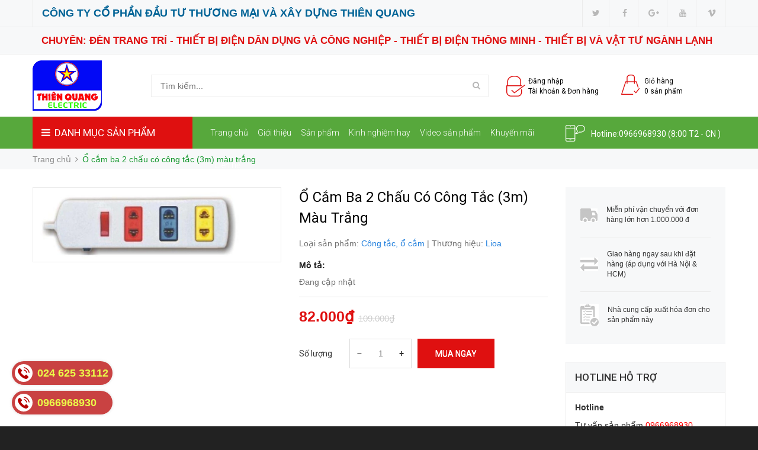

--- FILE ---
content_type: text/html; charset=utf-8
request_url: https://thietbidienthienquang.com/o-cam-ba-2-chau-co-cong-tac-3m
body_size: 23212
content:
<!DOCTYPE html>
<html lang="vi">
	<head>
		<meta charset="UTF-8" />
		<meta name="viewport" content="width=device-width, initial-scale=1, maximum-scale=1">			
		<title>
			Ổ cắm ba 2 chấu có công tắc (3m) màu trắng
			
				
		</title>		
		<!-- ================= Page description ================== -->
		<meta name="description" content="3S3W Chiều dài: 3m Số ổ cắm: 3 Có một công tắc tổng">
		<!-- ================= Meta ================== -->
		<meta name="keywords" content="Ổ cắm ba 2 chấu có công tắc (3m) màu trắng, Công ty cổ phần đầu tư thương mại và xây dựng Thiên Quang, thietbidienthienquang.com"/>		
		<link rel="canonical" href="https://thietbidienthienquang.com/o-cam-ba-2-chau-co-cong-tac-3m"/>
		<meta name='revisit-after' content='1 days' />
		<meta name="robots" content="noodp,index,follow" />
		<!-- ================= Favicon ================== -->

		<!-- Favicon -->
		<link rel="shortcut icon" href="//bizweb.dktcdn.net/100/353/879/themes/722941/assets/favicon.png?1752029103672" type="image/x-icon" />
		<!-- Product meta ================================================== -->
		

	<meta property="og:type" content="product">
	<meta property="og:title" content="Ổ cắm ba 2 chấu có công tắc (3m) màu trắng">
	
		<meta property="og:image" content="http://bizweb.dktcdn.net/thumb/grande/100/353/879/products/7f211f1f2a9dc1b14907c78ed6549830.jpg?v=1605079847763">
		<meta property="og:image:secure_url" content="https://bizweb.dktcdn.net/thumb/grande/100/353/879/products/7f211f1f2a9dc1b14907c78ed6549830.jpg?v=1605079847763">
	
	<meta property="og:price:amount" content="82.000">
	<meta property="og:price:currency" content="VND">

<meta property="og:description" content="3S3W Chiều dài: 3m Số ổ cắm: 3 Có một công tắc tổng">
<meta property="og:url" content="https://thietbidienthienquang.com/o-cam-ba-2-chau-co-cong-tac-3m">
<meta property="og:site_name" content="Công ty cổ phần đầu tư thương mại và xây dựng Thiên Quang">
		<!-- fonts --> 
		<script src="//bizweb.dktcdn.net/100/353/879/themes/722941/assets/jquery-1.11.3.min.js?1752029103672" type="text/javascript"></script>
<script src="//bizweb.dktcdn.net/100/353/879/themes/722941/assets/wow.js?1752029103672" type="text/javascript"></script>

<script src="//bizweb.dktcdn.net/100/353/879/themes/722941/assets/bootstrap.min.js?1752029103672" type="text/javascript"></script>

<script src="//bizweb.dktcdn.net/100/353/879/themes/722941/assets/slidebars.min.js?1752029103672" type="text/javascript"></script>

<script src="//bizweb.dktcdn.net/100/353/879/themes/722941/assets/owl.carousel.min.js?1752029103672" type="text/javascript"></script>
<script src="//bizweb.dktcdn.net/100/353/879/themes/722941/assets/jgrowl.js?1752029103672" type="text/javascript"></script>
<script src="//bizweb.dktcdn.net/assets/themes_support/api.jquery.js" type="text/javascript"></script>
<script src="//bizweb.dktcdn.net/assets/themes_support/option-selectors.js" type="text/javascript"></script>


<script src="//bizweb.dktcdn.net/100/353/879/themes/722941/assets/jquery.menu-aim.min.js?1752029103672" type="text/javascript"></script>
<script src="//bizweb.dktcdn.net/100/353/879/themes/722941/assets/cs.script.js?1752029103672" type="text/javascript"></script>
<script src="//bizweb.dktcdn.net/100/353/879/themes/722941/assets/main.js?1752029103672" type="text/javascript"></script>
<script src="//bizweb.dktcdn.net/100/353/879/themes/722941/assets/ie-row-fix.js?1752029103672" type="text/javascript"></script>
  
		<!-- Styles -->
		<link href='https://fonts.googleapis.com/css?family=Roboto:400,300,300italic,100italic,100,400italic,500,500italic,700,700italic,900&subset=latin,vietnamese,latin-ext' rel='stylesheet' type='text/css'>
<link href="//bizweb.dktcdn.net/100/353/879/themes/722941/assets/animate.css?1752029103672" rel="stylesheet" type="text/css" media="all" />
<link href="//cdnjs.cloudflare.com/ajax/libs/font-awesome/4.7.0/css/font-awesome.min.css" rel="stylesheet" type="text/css" media="all" />
<link href="//bizweb.dktcdn.net/100/353/879/themes/722941/assets/bootstrap-theme.min.css?1752029103672" rel="stylesheet" type="text/css" media="all" />
<link href="//bizweb.dktcdn.net/100/353/879/themes/722941/assets/bootstrap.min.css?1752029103672" rel="stylesheet" type="text/css" media="all" />
<link href="//bizweb.dktcdn.net/100/353/879/themes/722941/assets/slidebars.scss.css?1752029103672" rel="stylesheet" type="text/css" media="all" />
<link href="//bizweb.dktcdn.net/100/353/879/themes/722941/assets/owl.carousel.css?1752029103672" rel="stylesheet" type="text/css" media="all" />
<link href="//bizweb.dktcdn.net/100/353/879/themes/722941/assets/owl.theme.css?1752029103672" rel="stylesheet" type="text/css" media="all" />
<link href="//bizweb.dktcdn.net/100/353/879/themes/722941/assets/jgrowl.css?1752029103672" rel="stylesheet" type="text/css" media="all" />
<link href="//bizweb.dktcdn.net/100/353/879/themes/722941/assets/styles.scss.css?1752029103672" rel="stylesheet" type="text/css" media="all" />
<link href="//bizweb.dktcdn.net/100/353/879/themes/722941/assets/multi-columns-row.css?1752029103672" rel="stylesheet" type="text/css" media="all" />
<link href="//bizweb.dktcdn.net/100/353/879/themes/722941/assets/custom.scss.css?1752029103672" rel="stylesheet" type="text/css" media="all" />
		<!-- Header hook for plugins ================================================== -->
		<script>
	var Bizweb = Bizweb || {};
	Bizweb.store = 'thietbithienquang.mysapo.net';
	Bizweb.id = 353879;
	Bizweb.theme = {"id":722941,"name":"Bizmart","role":"main"};
	Bizweb.template = 'product';
	if(!Bizweb.fbEventId)  Bizweb.fbEventId = 'xxxxxxxx-xxxx-4xxx-yxxx-xxxxxxxxxxxx'.replace(/[xy]/g, function (c) {
	var r = Math.random() * 16 | 0, v = c == 'x' ? r : (r & 0x3 | 0x8);
				return v.toString(16);
			});		
</script>
<script>
	(function () {
		function asyncLoad() {
			var urls = [];
			for (var i = 0; i < urls.length; i++) {
				var s = document.createElement('script');
				s.type = 'text/javascript';
				s.async = true;
				s.src = urls[i];
				var x = document.getElementsByTagName('script')[0];
				x.parentNode.insertBefore(s, x);
			}
		};
		window.attachEvent ? window.attachEvent('onload', asyncLoad) : window.addEventListener('load', asyncLoad, false);
	})();
</script>


<script>
	window.BizwebAnalytics = window.BizwebAnalytics || {};
	window.BizwebAnalytics.meta = window.BizwebAnalytics.meta || {};
	window.BizwebAnalytics.meta.currency = 'VND';
	window.BizwebAnalytics.tracking_url = '/s';

	var meta = {};
	
	meta.product = {"id": 15094962, "vendor": "Lioa", "name": "Ổ cắm ba 2 chấu có công tắc (3m) màu trắng",
	"type": "Công tắc, ổ cắm", "price": 82000 };
	
	
	for (var attr in meta) {
	window.BizwebAnalytics.meta[attr] = meta[attr];
	}
</script>

	
		<script src="/dist/js/stats.min.js?v=96f2ff2"></script>
	












		<!--[if lt IE 9]>
<script src="//html5shim.googlecode.com/svn/trunk/html5.js"></script>
<script src="css3-mediaqueries-js.googlecode.com/svn/trunk/css3-mediaqueries.js"></script>
<![endif]-->   

		

		<link href="//bizweb.dktcdn.net/100/353/879/themes/722941/assets/bw-statistics-style.css?1752029103672" rel="stylesheet" type="text/css" media="all" />
		<meta name="format-detection" content="telephone=no">
	</head>
	<body>
		<nav class="navbar navbar-default navbar-fixed-top sb-slide available_mobile" role="navigation">
	<!-- Left Control -->
	<div class="sb-toggle-left navbar-left">
		<div class="navicon-line"></div>
		<div class="navicon-line"></div>
		<div class="navicon-line"></div>
	</div><!-- /.sb-control-left -->

	<!-- Right Control -->
	<div class="sb-toggle-right">
		<a href="/cart" class="cart_st"> <i class="fa fa-st fa-shopping-cart"></i><span class="cartCount count_item_pr" id="cart-total">0</span></a>
	</div><!-- /.sb-control-right -->

	<div class="container">
		<!-- Logo -->
		<div id="logo" class="navbar-left">
			<a href="//thietbidienthienquang.com">
				
				<img alt="Công ty cổ phần đầu tư thương mại và xây dựng Thiên Quang" src="//bizweb.dktcdn.net/100/353/879/themes/722941/assets/logo.png?1752029103672" width="180" />
				
			</a>
		</div>
		<!-- /#logo -->
	</div>
</nav>

		<header>
	<div class="available_pc clearfix">
		<div class="topbar">
			<div class="container">
				<div class="row">
					<div class="col-sm-8">
						<div class="addr">
							CÔNG TY CỔ PHẦN ĐẦU TƯ THƯƠNG MẠI VÀ XÂY DỰNG THIÊN QUANG
						</div>
					</div>
					<div class="col-sm-4 a-right">
						<ul class="inline-list social-icons">
	
	<li>
		<a class="icon-fallback-text" href="#">
			<span class="fa fa-twitter" aria-hidden="true"></span>
			<span class="fallback-text">Twitter</span>
		</a>
	</li>
	
	
	<li>
		<a class="icon-fallback-text" href="#">
			<span class="fa fa-facebook" aria-hidden="true"></span>
			<span class="fallback-text">Facebook</span>
		</a>
	</li>
	
	
	
	
	<li>
		<a class="icon-fallback-text" href="#" rel="publisher">
			<span class="fa fa-google-plus" aria-hidden="true"></span>
			<span class="fallback-text">Google</span>
		</a>
	</li>
	
	
	
	
	<li>
		<a class="icon-fallback-text" href="#">
			<span class="fa fa-youtube" aria-hidden="true"></span>
			<span class="fallback-text">YouTube</span>
		</a>
	</li>
	
	
	<li>
		<a class="icon-fallback-text" href="#">
			<span class="fa fa-vimeo" aria-hidden="true"></span>
			<span class="fallback-text">Vimeo</span>
		</a>
	</li>
	
	
	
</ul>
					</div>
				</div>
			</div>
		</div>
		<div class="topbar">
			<div class="container">
				<div class="row">
					<div class="col-sm-12">
						<div class="cc">
							CHUYÊN: ĐÈN TRANG TRÍ - THIẾT BỊ ĐIỆN DÂN DỤNG VÀ CÔNG NGHIỆP - THIẾT BỊ ĐIỆN THÔNG MINH - THIẾT BỊ VÀ VẬT TƯ NGÀNH LẠNH
						</div>
					</div>
				</div>
			</div>
		</div>
		<div class="top_header">
			<div class="container">
				<div class="row">

					<div class="logo_pc col-md-2 flexbox h100 fix-col-1">
						<a href="//thietbidienthienquang.com">
							
							<img alt="Công ty cổ phần đầu tư thương mại và xây dựng Thiên Quang" src="//bizweb.dktcdn.net/100/353/879/themes/722941/assets/logo.png?1752029103672"/>
							
						</a>
					</div>

					<div class=" col-md-6 flexbox h100">
						<div class="form_search_pc">
							<form action="/search" method="get" >
								<input type="text" placeholder="Tìm kiếm..." name="query"  value=""  maxlength="70" class="input-search-pc">
								<input class="hidden" type="submit" value="">
								<button style=" border: none;" type="submit" class="btn-search-pc"> <span class="fa fa-search"></span> </button>
							</form>
						</div>
					</div>
					<div class="col-md-4 flexbox h100">
						<div class="box_account">
							
							<a href="/account/login">
								<img alt="Công ty cổ phần đầu tư thương mại và xây dựng Thiên Quang" src="//bizweb.dktcdn.net/100/353/879/themes/722941/assets/login2.png?1752029103672">
								<span>Đăng nhập<br> Tài khoản  &  Đơn hàng<br></span>
							</a>
							
						</div>
						<div class="box_cart">
							<a href="/cart">
								<img alt="Công ty cổ phần đầu tư thương mại và xây dựng Thiên Quang" src="//bizweb.dktcdn.net/100/353/879/themes/722941/assets/cart2.png?1752029103672"/>
								<span>Giỏ hàng
									<br> <i style=" font-style: normal; " class="cartCount count_item_pr">0</i> sản phẩm<br>
								</span>
							</a>
						</div>
					</div>
				</div>
			</div>
		</div>
		<div class="nav_main_menu">
			<div class="container">
				<div class="row">
					<div class=" col-md-3">
						<div class="btn_menu_cate">
							<span>
								<i class="fa fa-bars"></i>DANH MỤC SẢN PHẨM
							</span>
						</div>
					</div>
					<div class="main_menu col-md-6">
						<ul>
							
							
							<li><a href="/">Trang chủ</a></li>
							
							
							
							<li>
								<a href="/gioi-thieu">Giới thiệu</a>
								<ul>
									
									
									<li>
										<a href="/gioi-thieu-cong-ty">Giới thiệu công ty</a>
									</li>
									
									
									
									<li>
										<a href="/tam-nhin-su-menh-gia-tri-cot-loi">Tầm nhìn - Sứ mệnh - Giá trị cốt lõi</a>
									</li>
									
									
									
									<li>
										<a href="/thu-ngo-1">Thư ngỏ</a>
									</li>
									
									
								</ul>
							</li>
							
							
							
							<li>
								<a href="/collections/all">Sản phẩm</a>
								<ul>
									
									
									<li> 
										<a href="/thiet-bi-chieu-sang">Đèn trang trí, đèn chiếu sáng</a>
										<ul>
											
											<li>
												<a href="/den-mam-op-tran-trang-tri-hien-dai">Đèn mâm ốp trần trang trí hiện đại</a>
											</li>
											
											<li>
												<a href="/den-chum-trang-tri">Đèn chùm trang trí</a>
											</li>
											
											<li>
												<a href="/den-tran-den-tha">Đèn thả trần trang trí</a>
											</li>
											
											<li>
												<a href="/den-khac">Đèn treo tường trang trí</a>
											</li>
											
											<li>
												<a href="/den-tru-cong-tru-cot">Đèn trụ cổng, trụ cột</a>
											</li>
											
											<li>
												<a href="/den-am-tran">Đèn âm trần</a>
											</li>
											
											<li>
												<a href="/den-op-noi">Đèn ốp nổi</a>
											</li>
											
											<li>
												<a href="/den-tuyp-t8-t5">Đèn tuýp T8</a>
											</li>
											
											<li>
												<a href="/den-tuyp-t5">Đèn tuýp T5</a>
											</li>
											
											<li>
												<a href="/den-tuyp-ban-nguyet">Đèn tuýp bán nguyệt</a>
											</li>
											
											<li>
												<a href="/den-bulb-tru">Đèn BULB, trụ</a>
											</li>
											
											<li>
												<a href="/den-compact">Đèn Compact</a>
											</li>
											
											<li>
												<a href="/den-roi-ray-ong-bo">Đèn rọi ray, ống bơ</a>
											</li>
											
											<li>
												<a href="/den-tranh-den-guong">Đèn tranh, đèn gương</a>
											</li>
											
											<li>
												<a href="/den-ban-trang-tri-den-ban-hoc">Đèn bàn trang trí</a>
											</li>
											
											<li>
												<a href="/den-ban-hoc">Đèn bàn học</a>
											</li>
											
											<li>
												<a href="/den-led-pha">Đèn led pha, đèn đường</a>
											</li>
											
											<li>
												<a href="/den-san-vuon">Đèn sân vườn (Đèn bể bơi - Đèn âm nước - Đèn âm đất - Đèn rọi - Đèn chiếu điểm)</a>
											</li>
											
											<li>
												<a href="/mang-den-tuyp">Máng đèn tuýp</a>
											</li>
											
											<li>
												<a href="/den-led-panel">Đèn led panel</a>
											</li>
											
											<li>
												<a href="/den-spotlight">Đèn Spotlight</a>
											</li>
											
											<li>
												<a href="/den-led-highbay">Đèn LED Highbay</a>
											</li>
											
											<li>
												<a href="/den-pin-doi-dau">Đèn pin đội đầu</a>
											</li>
											
											<li>
												<a href="/chan-luu-balat-den-huynh-quang-nguon-den-led">Chấn lưu (Balat) đèn huỳnh quang, nguồn đèn led</a>
											</li>
											
											<li>
												<a href="/thiet-bi-chieu-sang-khac">Thiết bị chiếu sáng khác</a>
											</li>
											
										</ul>
									</li>
									
									
									
									<li>
										<a href="/dong-ho-cong-ma">Đồng hồ trang trí treo tường</a>
									</li>
									
									
									
									<li> 
										<a href="/cong-tac-o-cam">Công tắc, ổ cắm, phích cắm</a>
										<ul>
											
											<li>
												<a href="/cong-tac-o-cam-uten">Công tắc, ổ cắm  Uten</a>
											</li>
											
											<li>
												<a href="/cong-tac-o-cam-schneider">Công tắc, ổ cắm Schneider</a>
											</li>
											
											<li>
												<a href="/cong-tac-o-cam-simon">Công tắc, ổ cắm Simon</a>
											</li>
											
											<li>
												<a href="/cong-tac-o-cam-panasonic">Công tắc, ổ cắm Panasonic</a>
											</li>
											
											<li>
												<a href="/cong-tac-o-cam-sino">Công tắc, ổ cắm Sino</a>
											</li>
											
											<li>
												<a href="/lioa-1">Ổ cắm Lioa</a>
											</li>
											
											<li>
												<a href="/o-cam-phich-cam-dien-quang">Ổ cắm, phích cắm Điện Quang</a>
											</li>
											
											<li>
												<a href="/cong-tac-o-cam-khac">Công tắc, ổ cắm khác</a>
											</li>
											
										</ul>
									</li>
									
									
									
									<li> 
										<a href="/thiet-bi-dong-cat">Aptomat</a>
										<ul>
											
											<li>
												<a href="/thiet-bi-dong-cat-panasonic">Aptomat Panasonic</a>
											</li>
											
											<li>
												<a href="/thiet-bi-dong-cat-schneider">Aptomat Schneider</a>
											</li>
											
											<li>
												<a href="/thiet-bi-dong-cat-ls">Aptomat LS</a>
											</li>
											
											<li>
												<a href="/thiet-bi-dong-cat-uten">Aptomat Uten</a>
											</li>
											
											<li>
												<a href="/thiet-bi-dong-cat-sino">Aptomat Sino</a>
											</li>
											
											<li>
												<a href="/lse">Aptomat LSE</a>
											</li>
											
										</ul>
									</li>
									
									
									
									<li>
										<a href="/cau-dao-ha-the">Cầu dao hạ thế</a>
									</li>
									
									
									
									<li> 
										<a href="/contactor-khoi-dong-tu">Thiết bị điện công nghiệp</a>
										<ul>
											
											<li>
												<a href="/contactor-khoi-dong-tu-1">Contactor, khởi động từ</a>
											</li>
											
											<li>
												<a href="/dien-tro-say">Điện trở sấy, cảm biến nhiệt độ</a>
											</li>
											
											<li>
												<a href="/ro-le-ban-dan-dieu-khien-noi-nau-pho">Rơ le bán dẫn điều khiển nồi nấu phở</a>
											</li>
											
											<li>
												<a href="/o-cam-phich-cam-cong-nghiep">Ổ cắm, phích cắm công nghiệp</a>
											</li>
											
										</ul>
									</li>
									
									
									
									<li>
										<a href="/chong-set-ac-ha-the">Chống sét AC hạ thế</a>
									</li>
									
									
									
									<li> 
										<a href="/tu-dien">Tủ điện</a>
										<ul>
											
											<li>
												<a href="/tu-dien-schneider">Tủ điện Schneider</a>
											</li>
											
											<li>
												<a href="/tu-dien-sino">Tủ điện Sino</a>
											</li>
											
											<li>
												<a href="/tu-dien-md">Tủ điện MD</a>
											</li>
											
											<li>
												<a href="/tu-dien-th">Tủ điện TH</a>
											</li>
											
											<li>
												<a href="/tu-dien-td">Tủ điện TD</a>
											</li>
											
											<li>
												<a href="/tu-dien-lihhan-hoa-thinh">Tủ điện Lihhan/Hòa Thịnh</a>
											</li>
											
										</ul>
									</li>
									
									
									
									<li> 
										<a href="/day-va-cap-dien">Dây và cáp điện</a>
										<ul>
											
											<li>
												<a href="/tran-phu">Dây và cáp điện Trần Phú</a>
											</li>
											
											<li>
												<a href="/day-va-cap-dien-cadisun">Dây và cáp điện Cadisun</a>
											</li>
											
											<li>
												<a href="/day-va-cap-dien-ls-vina">Dây và cáp điện LS VINA</a>
											</li>
											
											<li>
												<a href="/day-va-cap-dien-cadivi">Dây và cáp điện Cadivi</a>
											</li>
											
											<li>
												<a href="/day-va-cap-dien-lioa">Dây và cáp điện Lioa</a>
											</li>
											
											<li>
												<a href="/day-va-cap-dien-goldcup">Dây và cáp điện Goldcup</a>
											</li>
											
										</ul>
									</li>
									
									
									
									<li> 
										<a href="/phu-kien-cap">Đầu cáp,hộp nối và phụ kiện cáp</a>
										<ul>
											
											<li>
												<a href="/dau-cap-trung-the-co-nhiet-3m">Đầu cáp trung thế co nhiệt 3M</a>
											</li>
											
											<li>
												<a href="/dau-cap-trung-the-co-nguoi-3m">Đầu cáp trung thế co nguội 3M</a>
											</li>
											
											<li>
												<a href="/dau-cap-ha-the-3m">Đầu cáp hạ thế 3M</a>
											</li>
											
											<li>
												<a href="/dau-cap-tee-plug">Đầu cáp Tee Plug</a>
											</li>
											
											<li>
												<a href="/hop-noi-trung-the-3m">Hộp nối trung thế 3M</a>
											</li>
											
											<li>
												<a href="/hop-noi-ha-the-3m">Hộp nối hạ thế 3M</a>
											</li>
											
											<li>
												<a href="/phu-kien-cap-1">Phụ kiện khác</a>
											</li>
											
										</ul>
									</li>
									
									
									
									<li> 
										<a href="/may-phat-dien">Máy phát điện</a>
										<ul>
											
											<li>
												<a href="/may-phat-dien-hon-da">Hon da</a>
											</li>
											
											<li>
												<a href="/may-phat-dien-truong-loc">Trường lộc</a>
											</li>
											
										</ul>
									</li>
									
									
									
									<li> 
										<a href="/on-ap-ups">Ổn áp, UPS</a>
										<ul>
											
											<li>
												<a href="/on-ap-ups-santak">Santak</a>
											</li>
											
											<li>
												<a href="/lioa">Biến áp đổi nguồn Lioa</a>
											</li>
											
											<li>
												<a href="/on-ap-lioa">Ốn áp Lioa</a>
											</li>
											
										</ul>
									</li>
									
									
									
									<li> 
										<a href="/dieu-hoa-khong-khi">Điều hòa không khí</a>
										<ul>
											
											<li>
												<a href="/dieu-hoa-khong-khi-daikin">Điều hòa treo tường Daikin</a>
											</li>
											
											<li>
												<a href="/dieu-hoa-khong-khi-panasonic">Điều hòa treo tường Panasonic</a>
											</li>
											
											<li>
												<a href="/funiki">Điều hòa treo tường Funiki</a>
											</li>
											
											<li>
												<a href="/casper">Điều hòa treo tường Casper</a>
											</li>
											
											<li>
												<a href="/dieu-hoa-trung-tam">Điều hòa trung tâm</a>
											</li>
											
										</ul>
									</li>
									
									
									
									<li> 
										<a href="/quat-dieu-hoa-hoi-nuoc">Quạt điều hòa hơi nước</a>
										<ul>
											
											<li>
												<a href="/quat-dieu-hoa-hoi-nuoc-nefa">Quạt điều hòa hơi nước Nefa</a>
											</li>
											
											<li>
												<a href="/quat-dieu-hoa-hoi-nuoc-nineshield">Quạt điều hòa hơi nước Nineshield</a>
											</li>
											
											<li>
												<a href="/quat-dieu-hoa-hoi-nuoc-khac">Quạt điều hòa hơi nước khác</a>
											</li>
											
										</ul>
									</li>
									
									
									
									<li> 
										<a href="/vat-tu-nganh-lanh">Vật tư ngành lạnh</a>
										<ul>
											
											<li>
												<a href="/vat-tu-nganh-lanh-taisei">Ống đồng Taisei (Hàn Quốc)</a>
											</li>
											
											<li>
												<a href="/ong-dong-taisei-viet-nam">Ống đồng Taisei (Việt Nam)</a>
											</li>
											
											<li>
												<a href="/vat-tu-nganh-lanh-toan-phat">Ống đồng Toàn phát</a>
											</li>
											
											<li>
												<a href="/ong-dong-hailiang">Ống đồng Hailiang</a>
											</li>
											
											<li>
												<a href="/xop-bao-on-superlon-malaysia">Xốp bảo ôn Superlon Malaysia</a>
											</li>
											
											<li>
												<a href="/xop-bao-on-superlon-malaysia-tam">Xốp bảo ôn Superlon Malaysia (tấm)</a>
											</li>
											
											<li>
												<a href="/xop-bao-on-armaflex">Xốp bảo ôn Armaflex</a>
											</li>
											
											<li>
												<a href="/gia-do-gian-nong">Giá đỡ giàn nóng</a>
											</li>
											
											<li>
												<a href="/bang-quan">Băng quấn</a>
											</li>
											
											<li>
												<a href="/vit-oc-no">Vít, ốc, nở</a>
											</li>
											
										</ul>
									</li>
									
									
									
									<li>
										<a href="/quat-suoi-den-suoi">Quạt sưởi, đèn sưởi</a>
									</li>
									
									
									
									<li> 
										<a href="/quat-thong-gio">Quạt thông gió</a>
										<ul>
											
											<li>
												<a href="/panasonic">Quạt thông gió Panasonic</a>
											</li>
											
											<li>
												<a href="/lioa-2">Quạt thông gió Lioa</a>
											</li>
											
											<li>
												<a href="/genun">Quạt thông gió Genun</a>
											</li>
											
											<li>
												<a href="/quat-thong-gio-genunk">Quạt thông gió Genunk</a>
											</li>
											
											<li>
												<a href="/quat-thong-gio-gereun">Quạt thông gió Gereun</a>
											</li>
											
											<li>
												<a href="/grineu">Quạt thông gió Grineu</a>
											</li>
											
											<li>
												<a href="/quat-thong-gio-asia">Quạt thông gió Asia</a>
											</li>
											
											<li>
												<a href="/siko">Quạt thông gió Vinawind</a>
											</li>
											
											<li>
												<a href="/brenna">Quạt thông gió Brenna</a>
											</li>
											
											<li>
												<a href="/quat-thong-gio-vanni">Quạt thông gió Vanni</a>
											</li>
											
										</ul>
									</li>
									
									
									
									<li> 
										<a href="/quat-dien-den-quat">Quạt điện, đèn quạt</a>
										<ul>
											
											<li>
												<a href="/quat-dien">Quạt cây, quạt bàn</a>
											</li>
											
											<li>
												<a href="/quat-treo-tuong">Quạt treo tường</a>
											</li>
											
											<li>
												<a href="/quat-tran">Quạt trần</a>
											</li>
											
											<li>
												<a href="/den-quat">Đèn quạt</a>
											</li>
											
										</ul>
									</li>
									
									
									
									<li> 
										<a href="/he-thong-nang-luong-mat-troi">Hệ thống năng lượng mặt trời</a>
										<ul>
											
											<li>
												<a href="/den-nang-luong-mat-troi">Đèn năng lượng mặt trời</a>
											</li>
											
											<li>
												<a href="/quat-nlmt-quat-tich-dien-quat-kep-binh-12v">Quạt năng lượng mặt trời, quạt tích điện, quạt kẹp bình 12V</a>
											</li>
											
											<li>
												<a href="/pin-mat-troi">Pin mặt trời</a>
											</li>
											
											<li>
												<a href="/inverter">Inverter</a>
											</li>
											
											<li>
												<a href="/day-dc">Dây DC</a>
											</li>
											
											<li>
												<a href="/chong-set-aptomat-dc">Chống sét, aptomat DC</a>
											</li>
											
											<li>
												<a href="/phu-kien-khac">Phụ kiện khác</a>
											</li>
											
										</ul>
									</li>
									
									
									
									<li> 
										<a href="/vat-tu-thiet-bi-nganh-nuoc">Vật tư thiết bị ngành nước</a>
										<ul>
											
											<li>
												<a href="/binh-nong-lanh">Bình nóng lạnh</a>
											</li>
											
											<li>
												<a href="/may-bom-nuoc">Máy bơm nước</a>
											</li>
											
											<li>
												<a href="/vat-tu-thiet-bi-khac-1">Vật tư thiết bị khác</a>
											</li>
											
										</ul>
									</li>
									
									
									
									<li>
										<a href="/vat-tu-dien-nhe">Vật tư điện nhẹ</a>
									</li>
									
									
									
									<li> 
										<a href="/thiet-bi-dien-nha-thong-minh">Thiết bị điện nhà thông minh</a>
										<ul>
											
											<li>
												<a href="/thiet-bi-dien-nha-thong-minh-vconnex">Thiết bị điện nhà thông minh Vconnex</a>
											</li>
											
											<li>
												<a href="/thiet-bi-dien-nha-thong-minh-khac">Thiết bị điện nhà thông minh khác</a>
											</li>
											
										</ul>
									</li>
									
									
									
									<li> 
										<a href="/vat-tu-thiet-bi-khac">Vật tư, thiết bị khác</a>
										<ul>
											
										</ul>
									</li>
									
									
									
									<li>
										<a href="/den-bat-muoi-vot-muoi">Đèn bắt muỗi, vợt muỗi</a>
									</li>
									
									
									
									<li>
										<a href="/thi-cong-lap-dat-cong-trinh">Thi công lắp đặt công trình</a>
									</li>
									
									
									
									<li>
										<a href="/thiet-bi-dien-nha-thong-minh-vconnex">Thiết bị điện nhà thông minh Vconnex</a>
									</li>
									
									
								</ul>
							</li>
							
							
							
							<li><a href="/tin-tuc">Kinh nghiệm hay</a></li>
							
							
							
							<li>
								<a href="/video">Video sản phẩm</a>
								<ul>
									
								</ul>
							</li>
							
							
							
							<li>
								<a href="/">Khuyến mãi</a>
								<ul>
									
									
									<li>
										<a href="/san-pham-xa-hang">Sản phẩm dọn kho</a>
									</li>
									
									
									
									<li>
										<a href="/san-pham-khuyen-mai-1">Sản phẩm khuyến mãi</a>
									</li>
									
									
								</ul>
							</li>
							
							
							
							<li><a href="/lien-he">Liên hệ</a></li>
							
							
						</ul>
					</div>
					<div class="hotline col-md-3">
						<img alt="Công ty cổ phần đầu tư thương mại và xây dựng Thiên Quang" src="//bizweb.dktcdn.net/100/353/879/themes/722941/assets/mobile.png?1752029103672"/> 
						<span class="hidden-xs hidden-sm hidden-md">Hotline:<a href="tel:0966968930">0966968930</a> (8:00 T2 - CN )</span>
						<span class="hidden-lg">Hotline: <a href="tel:0966968930">0966968930</a></span>

					</div>
				</div>
			</div>
		</div>
		<div class="box_coverage">
			<div class="container">
				<div class="row">
					<div class=" col-md-3">
						<div class="menu_cate_list  menu_cate_hide "   style="display:none;">
							<ul class="dropdown-menua">
								
								
								<li data-submenu-id="den-trang-tri-den-chieu-sang">
									<a href="/thiet-bi-chieu-sang">Đèn trang trí, đèn chiếu sáng<span class="fa fa-angle-right"></span></a>
									<ul class="sub_menu" id="den-trang-tri-den-chieu-sang">
										<li class="bg_ul clearfix">
											<ul>
												
												
												<li>
													<a class="a_sub_menu" href="/den-mam-op-tran-trang-tri-hien-dai">Đèn mâm ốp trần trang trí hiện đại</a>
												</li>
												
												
												
												<li>
													<a class="a_sub_menu" href="/den-chum-trang-tri">Đèn chùm trang trí</a>
												</li>
												
												
												
												<li>
													<a class="a_sub_menu" href="/den-tran-den-tha">Đèn thả trần trang trí</a>
												</li>
												
												
												
												<li>
													<a class="a_sub_menu" href="/den-khac">Đèn treo tường trang trí</a>
												</li>
												
												
												
												<li>
													<a class="a_sub_menu" href="/den-tru-cong-tru-cot">Đèn trụ cổng, trụ cột</a>
												</li>
												
												
												
												<li>
													<a class="a_sub_menu" href="/den-am-tran">Đèn âm trần</a>
												</li>
												
												
												
												<li>
													<a class="a_sub_menu" href="/den-op-noi">Đèn ốp nổi</a>
												</li>
												
												
												
												<li>
													<a class="a_sub_menu" href="/den-tuyp-t8-t5">Đèn tuýp T8</a>
												</li>
												
												
												
												<li>
													<a class="a_sub_menu" href="/den-tuyp-t5">Đèn tuýp T5</a>
												</li>
												
												
												
												<li>
													<a class="a_sub_menu" href="/den-tuyp-ban-nguyet">Đèn tuýp bán nguyệt</a>
												</li>
												
												
												
												<li>
													<a class="a_sub_menu" href="/den-bulb-tru">Đèn BULB, trụ</a>
												</li>
												
												
												
												<li>
													<a class="a_sub_menu" href="/den-compact">Đèn Compact</a>
												</li>
												
												
												
												<li>
													<a class="a_sub_menu" href="/den-roi-ray-ong-bo">Đèn rọi ray, ống bơ</a>
												</li>
												
												
												
												<li>
													<a class="a_sub_menu" href="/den-tranh-den-guong">Đèn tranh, đèn gương</a>
												</li>
												
												
												
												<li>
													<a class="a_sub_menu" href="/den-ban-trang-tri-den-ban-hoc">Đèn bàn trang trí</a>
												</li>
												
												
												
												<li>
													<a class="a_sub_menu" href="/den-ban-hoc">Đèn bàn học</a>
												</li>
												
												
												
												<li>
													<a class="a_sub_menu" href="/den-led-pha">Đèn led pha, đèn đường</a>
												</li>
												
												
												
												<li>
													<a class="a_sub_menu" href="/den-san-vuon">Đèn sân vườn (Đèn bể bơi - Đèn âm nước - Đèn âm đất - Đèn rọi - Đèn chiếu điểm)</a>
												</li>
												
												
												
												<li>
													<a class="a_sub_menu" href="/mang-den-tuyp">Máng đèn tuýp</a>
												</li>
												
												
												
												<li>
													<a class="a_sub_menu" href="/den-led-panel">Đèn led panel</a>
												</li>
												
												
												
												<li>
													<a class="a_sub_menu" href="/den-spotlight">Đèn Spotlight</a>
												</li>
												
												
												
												<li>
													<a class="a_sub_menu" href="/den-led-highbay">Đèn LED Highbay</a>
												</li>
												
												
												
												<li>
													<a class="a_sub_menu" href="/den-pin-doi-dau">Đèn pin đội đầu</a>
												</li>
												
												
												
												<li>
													<a class="a_sub_menu" href="/chan-luu-balat-den-huynh-quang-nguon-den-led">Chấn lưu (Balat) đèn huỳnh quang, nguồn đèn led</a>
												</li>
												
												
												
												<li>
													<a class="a_sub_menu" href="/thiet-bi-chieu-sang-khac">Thiết bị chiếu sáng khác</a>
												</li>
												
												
											</ul>
										</li>
									</ul>
								</li>
								
								
								
								<li><a href="/dong-ho-cong-ma">Đồng hồ trang trí treo tường</a></li>
								
								
								
								<li data-submenu-id="cong-tac-o-cam-phich-cam">
									<a href="/cong-tac-o-cam">Công tắc, ổ cắm, phích cắm<span class="fa fa-angle-right"></span></a>
									<ul class="sub_menu" id="cong-tac-o-cam-phich-cam">
										<li class="bg_ul clearfix">
											<ul>
												
												
												<li>
													<a class="a_sub_menu" href="/cong-tac-o-cam-uten">Công tắc, ổ cắm  Uten</a>
												</li>
												
												
												
												<li>
													<a class="a_sub_menu" href="/cong-tac-o-cam-schneider">Công tắc, ổ cắm Schneider</a>
												</li>
												
												
												
												<li>
													<a class="a_sub_menu" href="/cong-tac-o-cam-simon">Công tắc, ổ cắm Simon</a>
												</li>
												
												
												
												<li>
													<a class="a_sub_menu" href="/cong-tac-o-cam-panasonic">Công tắc, ổ cắm Panasonic</a>
												</li>
												
												
												
												<li>
													<a class="a_sub_menu" href="/cong-tac-o-cam-sino">Công tắc, ổ cắm Sino</a>
												</li>
												
												
												
												<li>
													<a class="a_sub_menu" href="/lioa-1">Ổ cắm Lioa</a>
												</li>
												
												
												
												<li>
													<a class="a_sub_menu" href="/o-cam-phich-cam-dien-quang">Ổ cắm, phích cắm Điện Quang</a>
												</li>
												
												
												
												<li>
													<a class="a_sub_menu" href="/cong-tac-o-cam-khac">Công tắc, ổ cắm khác</a>
												</li>
												
												
											</ul>
										</li>
									</ul>
								</li>
								
								
								
								<li data-submenu-id="aptomat">
									<a href="/thiet-bi-dong-cat">Aptomat<span class="fa fa-angle-right"></span></a>
									<ul class="sub_menu" id="aptomat">
										<li class="bg_ul clearfix">
											<ul>
												
												
												<li>
													<a class="a_sub_menu" href="/thiet-bi-dong-cat-panasonic">Aptomat Panasonic</a>
												</li>
												
												
												
												<li>
													<a class="a_sub_menu" href="/thiet-bi-dong-cat-schneider">Aptomat Schneider</a>
												</li>
												
												
												
												<li>
													<a class="a_sub_menu" href="/thiet-bi-dong-cat-ls">Aptomat LS</a>
												</li>
												
												
												
												<li>
													<a class="a_sub_menu" href="/thiet-bi-dong-cat-uten">Aptomat Uten</a>
												</li>
												
												
												
												<li>
													<a class="a_sub_menu" href="/thiet-bi-dong-cat-sino">Aptomat Sino</a>
												</li>
												
												
												
												<li>
													<a class="a_sub_menu" href="/lse">Aptomat LSE</a>
												</li>
												
												
											</ul>
										</li>
									</ul>
								</li>
								
								
								
								<li><a href="/cau-dao-ha-the">Cầu dao hạ thế</a></li>
								
								
								
								<li data-submenu-id="thiet-bi-dien-cong-nghiep">
									<a href="/contactor-khoi-dong-tu">Thiết bị điện công nghiệp<span class="fa fa-angle-right"></span></a>
									<ul class="sub_menu" id="thiet-bi-dien-cong-nghiep">
										<li class="bg_ul clearfix">
											<ul>
												
												
												<li>
													<a class="a_sub_menu" href="/contactor-khoi-dong-tu-1">Contactor, khởi động từ</a>
												</li>
												
												
												
												<li>
													<a class="a_sub_menu" href="/dien-tro-say">Điện trở sấy, cảm biến nhiệt độ</a>
												</li>
												
												
												
												<li>
													<a class="a_sub_menu" href="/ro-le-ban-dan-dieu-khien-noi-nau-pho">Rơ le bán dẫn điều khiển nồi nấu phở</a>
												</li>
												
												
												
												<li>
													<a class="a_sub_menu" href="/o-cam-phich-cam-cong-nghiep">Ổ cắm, phích cắm công nghiệp</a>
												</li>
												
												
											</ul>
										</li>
									</ul>
								</li>
								
								
								
								<li><a href="/chong-set-ac-ha-the">Chống sét AC hạ thế</a></li>
								
								
								
								<li data-submenu-id="tu-dien">
									<a href="/tu-dien">Tủ điện<span class="fa fa-angle-right"></span></a>
									<ul class="sub_menu" id="tu-dien">
										<li class="bg_ul clearfix">
											<ul>
												
												
												<li>
													<a class="a_sub_menu" href="/tu-dien-schneider">Tủ điện Schneider</a>
												</li>
												
												
												
												<li>
													<a class="a_sub_menu" href="/tu-dien-sino">Tủ điện Sino</a>
												</li>
												
												
												
												<li>
													<a class="a_sub_menu" href="/tu-dien-md">Tủ điện MD</a>
												</li>
												
												
												
												<li>
													<a class="a_sub_menu" href="/tu-dien-th">Tủ điện TH</a>
												</li>
												
												
												
												<li>
													<a class="a_sub_menu" href="/tu-dien-td">Tủ điện TD</a>
												</li>
												
												
												
												<li>
													<a class="a_sub_menu" href="/tu-dien-lihhan-hoa-thinh">Tủ điện Lihhan/Hòa Thịnh</a>
												</li>
												
												
											</ul>
										</li>
									</ul>
								</li>
								
								
								
								<li data-submenu-id="day-va-cap-dien">
									<a href="/day-va-cap-dien">Dây và cáp điện<span class="fa fa-angle-right"></span></a>
									<ul class="sub_menu" id="day-va-cap-dien">
										<li class="bg_ul clearfix">
											<ul>
												
												
												<li>
													<a class="a_sub_menu" href="/tran-phu">Dây và cáp điện Trần Phú</a>
												</li>
												
												
												
												<li>
													<a class="a_sub_menu" href="/day-va-cap-dien-cadisun">Dây và cáp điện Cadisun</a>
												</li>
												
												
												
												<li>
													<a class="a_sub_menu" href="/day-va-cap-dien-ls-vina">Dây và cáp điện LS VINA</a>
												</li>
												
												
												
												<li>
													<a class="a_sub_menu" href="/day-va-cap-dien-cadivi">Dây và cáp điện Cadivi</a>
												</li>
												
												
												
												<li>
													<a class="a_sub_menu" href="/day-va-cap-dien-lioa">Dây và cáp điện Lioa</a>
												</li>
												
												
												
												<li>
													<a class="a_sub_menu" href="/day-va-cap-dien-goldcup">Dây và cáp điện Goldcup</a>
												</li>
												
												
											</ul>
										</li>
									</ul>
								</li>
								
								
								
								<li data-submenu-id="dau-cap-hop-noi-va-phu-kien-cap">
									<a href="/phu-kien-cap">Đầu cáp,hộp nối và phụ kiện cáp<span class="fa fa-angle-right"></span></a>
									<ul class="sub_menu" id="dau-cap-hop-noi-va-phu-kien-cap">
										<li class="bg_ul clearfix">
											<ul>
												
												
												<li>
													<a class="a_sub_menu" href="/dau-cap-trung-the-co-nhiet-3m">Đầu cáp trung thế co nhiệt 3M</a>
												</li>
												
												
												
												<li>
													<a class="a_sub_menu" href="/dau-cap-trung-the-co-nguoi-3m">Đầu cáp trung thế co nguội 3M</a>
												</li>
												
												
												
												<li>
													<a class="a_sub_menu" href="/dau-cap-ha-the-3m">Đầu cáp hạ thế 3M</a>
												</li>
												
												
												
												<li>
													<a class="a_sub_menu" href="/dau-cap-tee-plug">Đầu cáp Tee Plug</a>
												</li>
												
												
												
												<li>
													<a class="a_sub_menu" href="/hop-noi-trung-the-3m">Hộp nối trung thế 3M</a>
												</li>
												
												
												
												<li>
													<a class="a_sub_menu" href="/hop-noi-ha-the-3m">Hộp nối hạ thế 3M</a>
												</li>
												
												
												
												<li>
													<a class="a_sub_menu" href="/phu-kien-cap-1">Phụ kiện khác</a>
												</li>
												
												
											</ul>
										</li>
									</ul>
								</li>
								
								
								
								<li data-submenu-id="may-phat-dien">
									<a href="/may-phat-dien">Máy phát điện<span class="fa fa-angle-right"></span></a>
									<ul class="sub_menu" id="may-phat-dien">
										<li class="bg_ul clearfix">
											<ul>
												
												
												<li>
													<a class="a_sub_menu" href="/may-phat-dien-hon-da">Hon da</a>
												</li>
												
												
												
												<li>
													<a class="a_sub_menu" href="/may-phat-dien-truong-loc">Trường lộc</a>
												</li>
												
												
											</ul>
										</li>
									</ul>
								</li>
								
								
								
								<li data-submenu-id="on-ap-ups">
									<a href="/on-ap-ups">Ổn áp, UPS<span class="fa fa-angle-right"></span></a>
									<ul class="sub_menu" id="on-ap-ups">
										<li class="bg_ul clearfix">
											<ul>
												
												
												<li>
													<a class="a_sub_menu" href="/on-ap-ups-santak">Santak</a>
												</li>
												
												
												
												<li>
													<a class="a_sub_menu" href="/lioa">Biến áp đổi nguồn Lioa</a>
												</li>
												
												
												
												<li>
													<a class="a_sub_menu" href="/on-ap-lioa">Ốn áp Lioa</a>
												</li>
												
												
											</ul>
										</li>
									</ul>
								</li>
								
								
								
								<li data-submenu-id="dieu-hoa-khong-khi">
									<a href="/dieu-hoa-khong-khi">Điều hòa không khí<span class="fa fa-angle-right"></span></a>
									<ul class="sub_menu" id="dieu-hoa-khong-khi">
										<li class="bg_ul clearfix">
											<ul>
												
												
												<li>
													<a class="a_sub_menu" href="/dieu-hoa-khong-khi-daikin">Điều hòa treo tường Daikin</a>
												</li>
												
												
												
												<li>
													<a class="a_sub_menu" href="/dieu-hoa-khong-khi-panasonic">Điều hòa treo tường Panasonic</a>
												</li>
												
												
												
												<li>
													<a class="a_sub_menu" href="/funiki">Điều hòa treo tường Funiki</a>
												</li>
												
												
												
												<li>
													<a class="a_sub_menu" href="/casper">Điều hòa treo tường Casper</a>
												</li>
												
												
												
												<li>
													<a class="a_sub_menu" href="/dieu-hoa-trung-tam">Điều hòa trung tâm</a>
												</li>
												
												
											</ul>
										</li>
									</ul>
								</li>
								
								
								
								<li data-submenu-id="quat-dieu-hoa-hoi-nuoc">
									<a href="/quat-dieu-hoa-hoi-nuoc">Quạt điều hòa hơi nước<span class="fa fa-angle-right"></span></a>
									<ul class="sub_menu" id="quat-dieu-hoa-hoi-nuoc">
										<li class="bg_ul clearfix">
											<ul>
												
												
												<li>
													<a class="a_sub_menu" href="/quat-dieu-hoa-hoi-nuoc-nefa">Quạt điều hòa hơi nước Nefa</a>
												</li>
												
												
												
												<li>
													<a class="a_sub_menu" href="/quat-dieu-hoa-hoi-nuoc-nineshield">Quạt điều hòa hơi nước Nineshield</a>
												</li>
												
												
												
												<li>
													<a class="a_sub_menu" href="/quat-dieu-hoa-hoi-nuoc-khac">Quạt điều hòa hơi nước khác</a>
												</li>
												
												
											</ul>
										</li>
									</ul>
								</li>
								
								
								
								<li data-submenu-id="vat-tu-nganh-lanh">
									<a href="/vat-tu-nganh-lanh">Vật tư ngành lạnh<span class="fa fa-angle-right"></span></a>
									<ul class="sub_menu" id="vat-tu-nganh-lanh">
										<li class="bg_ul clearfix">
											<ul>
												
												
												<li>
													<a class="a_sub_menu" href="/vat-tu-nganh-lanh-taisei">Ống đồng Taisei (Hàn Quốc)</a>
												</li>
												
												
												
												<li>
													<a class="a_sub_menu" href="/ong-dong-taisei-viet-nam">Ống đồng Taisei (Việt Nam)</a>
												</li>
												
												
												
												<li>
													<a class="a_sub_menu" href="/vat-tu-nganh-lanh-toan-phat">Ống đồng Toàn phát</a>
												</li>
												
												
												
												<li>
													<a class="a_sub_menu" href="/ong-dong-hailiang">Ống đồng Hailiang</a>
												</li>
												
												
												
												<li>
													<a class="a_sub_menu" href="/xop-bao-on-superlon-malaysia">Xốp bảo ôn Superlon Malaysia</a>
												</li>
												
												
												
												<li>
													<a class="a_sub_menu" href="/xop-bao-on-superlon-malaysia-tam">Xốp bảo ôn Superlon Malaysia (tấm)</a>
												</li>
												
												
												
												<li>
													<a class="a_sub_menu" href="/xop-bao-on-armaflex">Xốp bảo ôn Armaflex</a>
												</li>
												
												
												
												<li>
													<a class="a_sub_menu" href="/gia-do-gian-nong">Giá đỡ giàn nóng</a>
												</li>
												
												
												
												<li>
													<a class="a_sub_menu" href="/bang-quan">Băng quấn</a>
												</li>
												
												
												
												<li>
													<a class="a_sub_menu" href="/vit-oc-no">Vít, ốc, nở</a>
												</li>
												
												
											</ul>
										</li>
									</ul>
								</li>
								
								
								
								<li><a href="/quat-suoi-den-suoi">Quạt sưởi, đèn sưởi</a></li>
								
								
								
								<li data-submenu-id="quat-thong-gio">
									<a href="/quat-thong-gio">Quạt thông gió<span class="fa fa-angle-right"></span></a>
									<ul class="sub_menu" id="quat-thong-gio">
										<li class="bg_ul clearfix">
											<ul>
												
												
												<li>
													<a class="a_sub_menu" href="/panasonic">Quạt thông gió Panasonic</a>
												</li>
												
												
												
												<li>
													<a class="a_sub_menu" href="/lioa-2">Quạt thông gió Lioa</a>
												</li>
												
												
												
												<li>
													<a class="a_sub_menu" href="/genun">Quạt thông gió Genun</a>
												</li>
												
												
												
												<li>
													<a class="a_sub_menu" href="/quat-thong-gio-genunk">Quạt thông gió Genunk</a>
												</li>
												
												
												
												<li>
													<a class="a_sub_menu" href="/quat-thong-gio-gereun">Quạt thông gió Gereun</a>
												</li>
												
												
												
												<li>
													<a class="a_sub_menu" href="/grineu">Quạt thông gió Grineu</a>
												</li>
												
												
												
												<li>
													<a class="a_sub_menu" href="/quat-thong-gio-asia">Quạt thông gió Asia</a>
												</li>
												
												
												
												<li>
													<a class="a_sub_menu" href="/siko">Quạt thông gió Vinawind</a>
												</li>
												
												
												
												<li>
													<a class="a_sub_menu" href="/brenna">Quạt thông gió Brenna</a>
												</li>
												
												
												
												<li>
													<a class="a_sub_menu" href="/quat-thong-gio-vanni">Quạt thông gió Vanni</a>
												</li>
												
												
											</ul>
										</li>
									</ul>
								</li>
								
								
								
								<li data-submenu-id="quat-dien-den-quat">
									<a href="/quat-dien-den-quat">Quạt điện, đèn quạt<span class="fa fa-angle-right"></span></a>
									<ul class="sub_menu" id="quat-dien-den-quat">
										<li class="bg_ul clearfix">
											<ul>
												
												
												<li>
													<a class="a_sub_menu" href="/quat-dien">Quạt cây, quạt bàn</a>
												</li>
												
												
												
												<li>
													<a class="a_sub_menu" href="/quat-treo-tuong">Quạt treo tường</a>
												</li>
												
												
												
												<li>
													<a class="a_sub_menu" href="/quat-tran">Quạt trần</a>
												</li>
												
												
												
												<li>
													<a class="a_sub_menu" href="/den-quat">Đèn quạt</a>
												</li>
												
												
											</ul>
										</li>
									</ul>
								</li>
								
								
								
								<li data-submenu-id="he-thong-nang-luong-mat-troi">
									<a href="/he-thong-nang-luong-mat-troi">Hệ thống năng lượng mặt trời<span class="fa fa-angle-right"></span></a>
									<ul class="sub_menu" id="he-thong-nang-luong-mat-troi">
										<li class="bg_ul clearfix">
											<ul>
												
												
												<li>
													<a class="a_sub_menu" href="/den-nang-luong-mat-troi">Đèn năng lượng mặt trời</a>
												</li>
												
												
												
												<li>
													<a class="a_sub_menu" href="/quat-nlmt-quat-tich-dien-quat-kep-binh-12v">Quạt năng lượng mặt trời, quạt tích điện, quạt kẹp bình 12V</a>
												</li>
												
												
												
												<li>
													<a class="a_sub_menu" href="/pin-mat-troi">Pin mặt trời</a>
												</li>
												
												
												
												<li>
													<a class="a_sub_menu" href="/inverter">Inverter</a>
												</li>
												
												
												
												<li>
													<a class="a_sub_menu" href="/day-dc">Dây DC</a>
												</li>
												
												
												
												<li>
													<a class="a_sub_menu" href="/chong-set-aptomat-dc">Chống sét, aptomat DC</a>
												</li>
												
												
												
												<li>
													<a class="a_sub_menu" href="/phu-kien-khac">Phụ kiện khác</a>
												</li>
												
												
											</ul>
										</li>
									</ul>
								</li>
								
								
								
								<li data-submenu-id="vat-tu-thiet-bi-nganh-nuoc">
									<a href="/vat-tu-thiet-bi-nganh-nuoc">Vật tư thiết bị ngành nước<span class="fa fa-angle-right"></span></a>
									<ul class="sub_menu" id="vat-tu-thiet-bi-nganh-nuoc">
										<li class="bg_ul clearfix">
											<ul>
												
												
												<li>
													<a class="a_sub_menu" href="/binh-nong-lanh">Bình nóng lạnh</a>
												</li>
												
												
												
												<li>
													<a class="a_sub_menu" href="/may-bom-nuoc">Máy bơm nước</a>
												</li>
												
												
												
												<li class="minw">
													<a class="a_sub_menu" href="/vat-tu-thiet-bi-khac-1">Vật tư thiết bị khác</a>
													<ul class="sub_child">
														
													</ul>
												</li>
												
												
											</ul>
										</li>
									</ul>
								</li>
								
								
								
								<li><a href="/vat-tu-dien-nhe">Vật tư điện nhẹ</a></li>
								
								
								
								<li data-submenu-id="thiet-bi-dien-nha-thong-minh">
									<a href="/thiet-bi-dien-nha-thong-minh">Thiết bị điện nhà thông minh<span class="fa fa-angle-right"></span></a>
									<ul class="sub_menu" id="thiet-bi-dien-nha-thong-minh">
										<li class="bg_ul clearfix">
											<ul>
												
												
												<li>
													<a class="a_sub_menu" href="/thiet-bi-dien-nha-thong-minh-vconnex">Thiết bị điện nhà thông minh Vconnex</a>
												</li>
												
												
												
												<li>
													<a class="a_sub_menu" href="/thiet-bi-dien-nha-thong-minh-khac">Thiết bị điện nhà thông minh khác</a>
												</li>
												
												
											</ul>
										</li>
									</ul>
								</li>
								
								
								
								<li data-submenu-id="vat-tu-thiet-bi-khac">
									<a href="/vat-tu-thiet-bi-khac">Vật tư, thiết bị khác<span class="fa fa-angle-right"></span></a>
									<ul class="sub_menu" id="vat-tu-thiet-bi-khac">
										<li class="bg_ul clearfix">
											<ul>
												
											</ul>
										</li>
									</ul>
								</li>
								
								
								
								<li><a href="/den-bat-muoi-vot-muoi">Đèn bắt muỗi, vợt muỗi</a></li>
								
								
								
								<li><a href="/thi-cong-lap-dat-cong-trinh">Thi công lắp đặt công trình</a></li>
								
								
								
								<li><a href="/thiet-bi-dien-nha-thong-minh-vconnex">Thiết bị điện nhà thông minh Vconnex</a></li>
								
								
							</ul>
						</div>
					</div>

					<div class="col-lg-9 col-md-12"   style="display:none;">
						<div id="owl-demo-pc" class="owl-carousel owl-theme" style="margin-top: 30px">
							
							
							
							
							
							
							<div class="item">
								<a href="#" title="điều hòa không khí">
									<img class="img-responsive" src="//bizweb.dktcdn.net/100/353/879/themes/722941/assets/slider_1_image.png?1752029103672" alt="điều hòa không khí">
								</a>
							</div>
							
							
							
							
							
							
							
							<div class="item">
								<a href="#" title="">
									<img class="img-responsive" src="//bizweb.dktcdn.net/100/353/879/themes/722941/assets/slider_2_image.png?1752029103672" alt="Công ty cổ phần đầu tư thương mại và xây dựng Thiên Quang">
								</a>
							</div>
							
							
							
							
							
							
							
							<div class="item">
								<a href="#" title="">
									<img class="img-responsive" src="//bizweb.dktcdn.net/100/353/879/themes/722941/assets/slider_3_image.png?1752029103672" alt="Công ty cổ phần đầu tư thương mại và xây dựng Thiên Quang">
								</a>
							</div>
							
							
							
							
							
							
							
							<div class="item">
								<a href="#" title="">
									<img class="img-responsive" src="//bizweb.dktcdn.net/100/353/879/themes/722941/assets/slider_4_image.png?1752029103672" alt="Công ty cổ phần đầu tư thương mại và xây dựng Thiên Quang">
								</a>
							</div>
							
							
							
							
							
							
							
							<div class="item">
								<a href="" title="">
									<img class="img-responsive" src="//bizweb.dktcdn.net/100/353/879/themes/722941/assets/slider_5_image.png?1752029103672" alt="Công ty cổ phần đầu tư thương mại và xây dựng Thiên Quang">
								</a>
							</div>
							
							
							
							
							
							
							
							<div class="item">
								<a href="" title="">
									<img class="img-responsive" src="//bizweb.dktcdn.net/100/353/879/themes/722941/assets/slider_6_image.png?1752029103672" alt="Công ty cổ phần đầu tư thương mại và xây dựng Thiên Quang">
								</a>
							</div>
							
							
							
							
							
							
							
							
							
							
							
							
							
							
						</div>
					</div>
				</div>
			</div>
		</div>
	</div>
</header>
<script>

	var $menu = $(".dropdown-menua");

	// jQuery-menu-aim: <meaningful part of the example>
	// Hook up events to be fired on menu row activation.
	$menu.menuAim({
		activate: activateSubmenu,
		deactivate: deactivateSubmenu
	});
	// jQuery-menu-aim: </meaningful part of the example>

	// jQuery-menu-aim: the following JS is used to show and hide the submenu
	// contents. Again, this can be done in any number of ways. jQuery-menu-aim
	// doesn't care how you do this, it just fires the activate and deactivate
	// events at the right times so you know when to show and hide your submenus.
	function activateSubmenu(row) {
		var $row = $(row),
			submenuId = $row.data("submenuId"),
			$submenu = $("#" + submenuId),
			height = $menu.outerHeight(),
			width = $menu.outerWidth();

		// Show the submenu
		$submenu.css({
			top: -1,
			display: "block",
			left: width,  // main should overlay submenu
			height: height - 4  // padding for main dropdown's arrow
		});

		// Keep the currently activated row's highlighted look
		$row.find("a").addClass("maintainHover");
	}

	function deactivateSubmenu(row) {
		var $row = $(row),
			submenuId = $row.data("submenuId"),
			$submenu = $("#" + submenuId);

		// Hide the submenu and remove the row's highlighted look
		$submenu.css("display", "none");
		$row.find("a").removeClass("maintainHover");
	}

	// Bootstrap's dropdown menus immediately close on document click.
	// Don't let this event close the menu if a submenu is being clicked.
	// This event propagation control doesn't belong in the menu-aim plugin
	// itself because the plugin is agnostic to bootstrap.
	$(".dropdown-menu li").click(function(e) {
		e.stopPropagation();
	});
</script>
		




<section class="bread-crumb">
	<div class="container">
		<div class="row">
			<div class="col-xs-12">
				<ul class="breadcrumb" itemscope itemtype="http://data-vocabulary.org/Breadcrumb">					
					<li class="home">
						<a itemprop="url"  href="/" ><span itemprop="title">Trang chủ</span></a>						
						<span><i class="fa fa-angle-right"></i></span>
					</li>
					
					
					<li><strong><span itemprop="title">Ổ cắm ba 2 chấu có công tắc (3m) màu trắng</span></strong><li>
					
				</ul>
			</div>
		</div>
	</div>
</section>
<div class="mar50" itemscope itemtype="http://schema.org/Product">
	<meta itemprop="name" content="Ổ cắm ba 2 chấu có công tắc (3m) màu trắng">
	<meta itemprop="url" content="//thietbidienthienquang.com/o-cam-ba-2-chau-co-cong-tac-3m">
	<meta itemprop="image" content="http://bizweb.dktcdn.net/thumb/grande/100/353/879/products/7f211f1f2a9dc1b14907c78ed6549830.jpg?v=1605079847763">
	
	<meta itemprop="model" content="">
	
	<div itemprop="offers" itemscope itemtype="http://schema.org/Offer">
		<meta itemprop="price" content="82.000₫">
		
		<meta itemprop="priceSpecification" content="109.000₫">
		
		<meta itemprop="priceCurrency" content="VND">
	</div>
	<meta itemprop="description" content="3S3W
Chiều dài: 3m
Số ổ cắm: 3
Có một công tắc tổng">
	
	<div itemprop="brand" itemscope itemtype="http://schema.org/Organization">
		<span class="hidden" itemprop="name">Lioa</span>
	</div>
	

	<div class="container">
		<div class="row">
			<div class="col-md-9">
				<div class="">
					<div class="row">
						<div class="col-md-6 col-sm-6 col-xs-12 mar_bt_15">


							
							
							
							<div id="sync1" class="feature-image">
								<a href="javascript:;" data-rel="prettyPhoto[product-gallery]">
									<img id="zoom_01" src="//bizweb.dktcdn.net/thumb/1024x1024/100/353/879/products/7f211f1f2a9dc1b14907c78ed6549830.jpg?v=1605079847763" alt="Ổ cắm ba 2 chấu có công tắc (3m) màu trắng">
								</a>
							</div>
							
						</div>
						<div class="col-md-6 col-sm-6 col-xs-12 mar_bt_15">
							<form action="/cart/add" method="post" enctype="multipart/form-data" id="add-to-cart-form">
								<div class="css_content_detail">
									<h1>Ổ cắm ba 2 chấu có công tắc (3m) màu trắng</h1>

									<div class="detail-header-info">
										Loại sản phẩm: 
										<span class="masp">
											Công tắc, ổ cắm
										</span>
										<span class="line">|</span>
										Thương hiệu: 
										<span class="vendor">Lioa</span>
									</div>
									<div class="desc_product">
										<h3>Mô tả:</h3>
										Đang cập nhật
									</div>
									
									
									
									<div class="price_detail">
										<span class="price_pr">82.000₫</span>
										<span class="price_public">109.000₫</span>
									</div>
									
									
									
									

									
									<input type="hidden" name="variantId" value="26015660" />

									
									<div class="form_biz ">
										<div class="prod-end form-groupx">
											<label for="qty">Số lượng</label>
											<div class="pull-left">
												<div class="custom pull-left">
													<button onClick="var result = document.getElementById('qty'); var qty = result.value; if( !isNaN( qty ) &amp;&amp; qty &gt; 1 ) result.value--;return false;" class="reduced" type="button">–</button>
													<input type="text" class="input-text qty" title="Qty" value="1" id="qty" name="quantity" onkeyup="valid(this,'numbers')" onblur="valid(this,'numbers')">
													<button onClick="var result = document.getElementById('qty'); var qty = result.value; if( !isNaN( qty )) result.value++;return false;" class="increase" type="button">+</button>
												</div>
											</div>
										</div>

										<div class="box_buyer form-groupx">
											<div class="pick_buy">
												
												
												<button type="button" class="btn btn-default add_to_cart btn-cart add-cart  btn-fixadd">Mua ngay</button>
												
												
											</div>
										</div>
									</div>
								</div>
							</form>
						</div>
					</div>
				</div>

			</div>
			<div class="col-lg-3 col-md-3 hidden-sm hidden-xs  ">
				<div class="prd_detail_col3" style="margin-bottom:30px;">
					<div>
						<img src="//bizweb.dktcdn.net/100/353/879/themes/722941/assets/free_deliverd.jpg?1752029103672" height="23" width="29" alt="Miễn phí vận chuyển với đơn hàng lớn hơn 1.000.000 đ" />
						<p>Miễn phí vận chuyển với đơn hàng lớn hơn 1.000.000 đ</p>
					</div>

					<div>
						<img src="//bizweb.dktcdn.net/100/353/879/themes/722941/assets/doitra.jpg?1752029103672" height="23" width="30" alt="Giao hàng ngay sau khi đặt hàng (áp dụng với Hà Nội & HCM)">
						<p>Giao hàng ngay sau khi đặt hàng (áp dụng với Hà Nội & HCM)</p>
					</div>
					<div>
						<img src="//bizweb.dktcdn.net/100/353/879/themes/722941/assets/hoadon.jpg?1752029103672" height="38" width="31" alt="Nhà cung cấp xuất hóa đơn cho sản phẩm này">
						<p>Nhà cung cấp xuất hóa đơn cho sản phẩm này</p>
					</div>
				</div>
				<div class="box_produt_hot hidden-md"  style="margin-bottom:30px;">
					<div class="title_box">
						<h2>HOTLINE HỖ TRỢ</h2>
					</div>
					<div class="block-content bd_old pd_10">
						
						<div class="support_loop">
							<p class="fw600">Hotline </p>
							<p>Tư vấn sản phẩm<span class="cl_main"><a href="tel:0966968930">&nbsp;0966968930</a></span></p>
							<div class="support_loop_content">
								<a href="skype:0989373023?chat">
									<div class="support_loop_img">
										<img src="//bizweb.dktcdn.net/100/353/879/themes/722941/assets/skype.png?1752029103672" height="24" width="50" alt="Skype">
									</div>
									<div class="support_loop_chat">
										<span class="support_loop_style">Chat ngay để nhận tư vấn</span>
									</div>
								</a>
							</div>
						</div>
						
						
						<div class="support_loop">
							<p class="fw600">Hotline</p>
							<p>Bảo hành<span class="cl_main"><a href="tel:024 625 33112">&nbsp;024 625 33112</a></span></p>
							<div class="support_loop_content">
								<a href="skype:0989373023?chat">
									<div class="support_loop_img">
										<img src="//bizweb.dktcdn.net/100/353/879/themes/722941/assets/skype.png?1752029103672" height="24" width="50" alt="Skype">
									</div>
									<div class="support_loop_chat">
										<span class="support_loop_style">Chat ngay để nhận tư vấn</span>
									</div>
								</a>
							</div>
						</div>
						
					</div>
				</div>
			</div>
			<div class="col-md-9">
				<div class="">
					<div class="row">
						<div class="col-md-12 col-sm-12 col-xs-12 mar_bt_15">
							<div class="box_info_product">
								<ul class="__MB_NEWS_TAB3 nav nav-tabs clearfix">
									<li class="active">
										<a id="1" href="javascript:void(0)" class="active">MÔ TẢ</a>
									</li>
									<li>
										<a id="2" href="javascript:void(0)">Chính sách</a>
									</li>
									<li>
										<a id="3" href="javascript:void(0)">TAGS</a>
									</li>
								</ul>

							</div>
							<div class="box_info __MB_CONTAINER_READ3 __MB_CONTAINER_READ3_1" style="display:block;">
								<p>3S3W</p>
<p>Chiều dài: 3m</p>
<p>Số ổ cắm: 3</p>
<p>Có một công tắc tổng</p>
							</div>
							<div class="box_info __MB_CONTAINER_READ3 __MB_CONTAINER_READ3_2" style="display:none;">
								Đang cập nhật
							</div>
							<div class="box_info __MB_CONTAINER_READ3 __MB_CONTAINER_READ3_3" style="display:none;">
								
							</div>
						</div>

					</div>
				</div>

				
				
				
				
					
					
			</div>
			<div class="col-md-3">
				<div class="box_produt_hot"  style="margin-bottom:30px;">
	<div class="title_box">
		<h2>Sản phẩm bán chạy</h2>
	</div>
	<ul class="available_pc clearfix">
		
		<li>
			
			
			
			
			
			
			<div class="box_pr_small">
				<div class="box_pr_img">
					<a href="/den-quat-ttp-8027"><img alt="Đèn quạt TTP-8027" src="//bizweb.dktcdn.net/thumb/large/100/353/879/products/den-quat-dq4030-1.png?v=1651115151140"> </a>
				</div>
				<div class="box_pr_title">
					<h3><a href="/den-quat-ttp-8027">Đèn quạt TTP-8027</a></h3>
					
					
				
				<div class="box_pr_price">
					<span class="pr_new">2.450.000₫</span>
				</div>
				
				
				
			</div>

		</div>
	</li>

		<li>
			
			
			
			
			
			
			<div class="box_pr_small">
				<div class="box_pr_img">
					<a href="/den-quat-ttp-8015gd"><img alt="Đèn quạt TTP-8015GD" src="//bizweb.dktcdn.net/thumb/large/100/353/879/products/242505600-234255392053395-1710008195161538253-n.jpg?v=1651114748677"> </a>
				</div>
				<div class="box_pr_title">
					<h3><a href="/den-quat-ttp-8015gd">Đèn quạt TTP-8015GD</a></h3>
					
					
				
				<div class="box_pr_price">
					<span class="pr_new">2.030.000₫</span>
				</div>
				
				
				
			</div>

		</div>
	</li>

		<li>
			
			
			
			
			
			
			<div class="box_pr_small">
				<div class="box_pr_img">
					<a href="/den-quat-ttp-8020-cf-a"><img alt="Đèn quạt TTP-8020-CF-A" src="//bizweb.dktcdn.net/thumb/large/100/353/879/products/ttp8020-9-dad8eb62-fbbe-48d1-a1b6-0221b7f043c3.jpg?v=1651114317450"> </a>
				</div>
				<div class="box_pr_title">
					<h3><a href="/den-quat-ttp-8020-cf-a">Đèn quạt TTP-8020-CF-A</a></h3>
					
					
				
				<div class="box_pr_price">
					<span class="pr_new">2.590.000₫</span>
				</div>
				
				
				
			</div>

		</div>
	</li>

		<li>
			
			
			
			
			
			
			<div class="box_pr_small">
				<div class="box_pr_img">
					<a href="/den-quat-ttp-8020-cf"><img alt="Đèn quạt TTP-8020-CF" src="//bizweb.dktcdn.net/thumb/large/100/353/879/products/ttp8020-9.jpg?v=1651114249810"> </a>
				</div>
				<div class="box_pr_title">
					<h3><a href="/den-quat-ttp-8020-cf">Đèn quạt TTP-8020-CF</a></h3>
					
					
				
				<div class="box_pr_price">
					<span class="pr_new">2.520.000₫</span>
				</div>
				
				
				
			</div>

		</div>
	</li>

		<li>
			
			
			
			
			
			
			<div class="box_pr_small">
				<div class="box_pr_img">
					<a href="/den-op-tran-thuy-tinh-pha-le-ttp-5003-dk-60cm"><img alt="Đèn ốp trần thủy tinh pha lê TTP-5003 ĐK 60cm" src="//bizweb.dktcdn.net/thumb/large/100/353/879/products/z2959852314400-ff93ef3a3ab8989cf8fc9fa690eb14cb-b6608be1-622a-4088-ab3f-3ea526cb8868.jpg?v=1651030120087"> </a>
				</div>
				<div class="box_pr_title">
					<h3><a href="/den-op-tran-thuy-tinh-pha-le-ttp-5003-dk-60cm">Đèn ốp trần thủy tinh pha lê TTP-5003 ĐK 60cm</a></h3>
					
					
				
				<div class="box_pr_price">
					<span class="pr_new">1.890.000₫</span>
				</div>
				
				
				
			</div>

		</div>
	</li>


<li class="more_view"><a href="/san-pham-noi-bat">Xem Thêm</a></li>
</ul>
<div class="available_mobile mar15">
	<div id="owl-box_pr_hot_1" class="owl-carousel">
		
		<div class="item">
			
			
			
			
			
			
			<div class="box_pr_small">
				<div class="box_pr_img">
					<a href="/den-quat-ttp-8027"><img alt="Đèn quạt TTP-8027" src="//bizweb.dktcdn.net/thumb/large/100/353/879/products/den-quat-dq4030-1.png?v=1651115151140"> </a>
				</div>
				<div class="box_pr_title">
					<h3><a href="/den-quat-ttp-8027">Đèn quạt TTP-8027</a></h3>
					
					
				
				<div class="box_pr_price">
					<span class="pr_new">2.450.000₫</span>
				</div>
				
				
				
			</div>

		</div>
	</div>
	
		<div class="item">
			
			
			
			
			
			
			<div class="box_pr_small">
				<div class="box_pr_img">
					<a href="/den-quat-ttp-8015gd"><img alt="Đèn quạt TTP-8015GD" src="//bizweb.dktcdn.net/thumb/large/100/353/879/products/242505600-234255392053395-1710008195161538253-n.jpg?v=1651114748677"> </a>
				</div>
				<div class="box_pr_title">
					<h3><a href="/den-quat-ttp-8015gd">Đèn quạt TTP-8015GD</a></h3>
					
					
				
				<div class="box_pr_price">
					<span class="pr_new">2.030.000₫</span>
				</div>
				
				
				
			</div>

		</div>
	</div>
	
		<div class="item">
			
			
			
			
			
			
			<div class="box_pr_small">
				<div class="box_pr_img">
					<a href="/den-quat-ttp-8020-cf-a"><img alt="Đèn quạt TTP-8020-CF-A" src="//bizweb.dktcdn.net/thumb/large/100/353/879/products/ttp8020-9-dad8eb62-fbbe-48d1-a1b6-0221b7f043c3.jpg?v=1651114317450"> </a>
				</div>
				<div class="box_pr_title">
					<h3><a href="/den-quat-ttp-8020-cf-a">Đèn quạt TTP-8020-CF-A</a></h3>
					
					
				
				<div class="box_pr_price">
					<span class="pr_new">2.590.000₫</span>
				</div>
				
				
				
			</div>

		</div>
	</div>
	
		<div class="item">
			
			
			
			
			
			
			<div class="box_pr_small">
				<div class="box_pr_img">
					<a href="/den-quat-ttp-8020-cf"><img alt="Đèn quạt TTP-8020-CF" src="//bizweb.dktcdn.net/thumb/large/100/353/879/products/ttp8020-9.jpg?v=1651114249810"> </a>
				</div>
				<div class="box_pr_title">
					<h3><a href="/den-quat-ttp-8020-cf">Đèn quạt TTP-8020-CF</a></h3>
					
					
				
				<div class="box_pr_price">
					<span class="pr_new">2.520.000₫</span>
				</div>
				
				
				
			</div>

		</div>
	</div>
	
		<div class="item">
			
			
			
			
			
			
			<div class="box_pr_small">
				<div class="box_pr_img">
					<a href="/den-op-tran-thuy-tinh-pha-le-ttp-5003-dk-60cm"><img alt="Đèn ốp trần thủy tinh pha lê TTP-5003 ĐK 60cm" src="//bizweb.dktcdn.net/thumb/large/100/353/879/products/z2959852314400-ff93ef3a3ab8989cf8fc9fa690eb14cb-b6608be1-622a-4088-ab3f-3ea526cb8868.jpg?v=1651030120087"> </a>
				</div>
				<div class="box_pr_title">
					<h3><a href="/den-op-tran-thuy-tinh-pha-le-ttp-5003-dk-60cm">Đèn ốp trần thủy tinh pha lê TTP-5003 ĐK 60cm</a></h3>
					
					
				
				<div class="box_pr_price">
					<span class="pr_new">1.890.000₫</span>
				</div>
				
				
				
			</div>

		</div>
	</div>
	
		<div class="item">
			
			
			
			
			
			
			<div class="box_pr_small">
				<div class="box_pr_img">
					<a href="/den-op-tran-thuy-tinh-pha-le-ttp-5022-dk-50cm"><img alt="Đèn ốp trần thủy tinh pha lê TTP-5022 ĐK 50cm" src="//bizweb.dktcdn.net/thumb/large/100/353/879/products/z2959852414593-0cbbefcb52525e68d0998531a1c5dc09-8-ef862f50-78ec-454b-b6ea-acb310f7d3a8-f94e4c87-f1c7-4610-8a79-061874caec55.png?v=1651029322010"> </a>
				</div>
				<div class="box_pr_title">
					<h3><a href="/den-op-tran-thuy-tinh-pha-le-ttp-5022-dk-50cm">Đèn ốp trần thủy tinh pha lê TTP-5022 ĐK 50cm</a></h3>
					
					
				
				<div class="box_pr_price">
					<span class="pr_new">1.092.000₫</span>
				</div>
				
				
				
			</div>

		</div>
	</div>
	
		<div class="item">
			
			
			
			
			
			
			<div class="box_pr_small">
				<div class="box_pr_img">
					<a href="/den-op-tran-thuy-tinh-pha-le-ttp-5022-dk-40cm"><img alt="Đèn ốp trần thủy tinh pha lê TTP-5022 ĐK 40cm" src="//bizweb.dktcdn.net/thumb/large/100/353/879/products/z2959852414593-0cbbefcb52525e68d0998531a1c5dc09-8-ef862f50-78ec-454b-b6ea-acb310f7d3a8.png?v=1651029177707"> </a>
				</div>
				<div class="box_pr_title">
					<h3><a href="/den-op-tran-thuy-tinh-pha-le-ttp-5022-dk-40cm">Đèn ốp trần thủy tinh pha lê TTP-5022 ĐK 40cm</a></h3>
					
					
				
				<div class="box_pr_price">
					<span class="pr_new">742.000₫</span>
				</div>
				
				
				
			</div>

		</div>
	</div>
	
</div>
</div>
</div>

<div class="mar_bt_15 hidden-xs hidden-md hidden-sm">
	<div class="banner_detail_pr">
		<a href="#"><img alt=Công ty cổ phần đầu tư thương mại và xây dựng Thiên Quang src="//bizweb.dktcdn.net/100/353/879/themes/722941/assets/layer-16.jpg?1752029103672"></a>
	</div>
</div>

			</div>
		</div>

	</div>
</div>


<script>  

	var selectCallback = function(variant, selector) {
		if (variant) {

			var form = jQuery('#' + selector.domIdPrefix).closest('form');

			for (var i=0,length=variant.options.length; i<length; i++) {

				var radioButton = form.find('.swatch[data-option-index="' + i + '"] :radio[value="' + variant.options[i] +'"]');

				if (radioButton.size()) {
					radioButton.get(0).checked = true;
				}
			}
		}
		var addToCart = jQuery('.btn-fixadd'),
			masp = jQuery('.maspxxx'),
			form = jQuery('.form-groupx'),
			qty = jQuery('.details-pro .inventory_quantity'),		
			productPrice = jQuery('.price_pr'),
			comparePrice = jQuery('.price_public');

		if(variant && variant.sku && variant.sku != null)
		{
			masp.text(variant.sku);
		}else{
			masp.text('Đang cập nhật');
		}


		if (variant && variant.available) {

			if(variant.inventory_management == "bizweb"){
				qty.html('<span>Chỉ còn ' + variant.inventory_quantity +' sản phẩm</span>');
			}else{
				qty.html('<span>Còn hàng</span>');
			}
			addToCart.text('Mua ngay').removeAttr('disabled');									
			if(variant.price == 0){
				productPrice.html('Liên hệ');	
				comparePrice.hide();
				form.addClass('hidden');

			}else{

				form.removeClass('hidden');
				productPrice.html(Bizweb.formatMoney(variant.price, "{{amount_no_decimals_with_comma_separator}}₫"));
													 console.log(productPrice.html());

				// Also update and show the product's compare price if necessary
				if ( variant.compare_at_price > variant.price ) {
					comparePrice.html(Bizweb.formatMoney(variant.compare_at_price, "{{amount_no_decimals_with_comma_separator}}₫")).show();
														 } else {
														 comparePrice.hide();   
									  }       										
									  }

									  } else {	
									  qty.html('<span>Hết hàng</span>');
					addToCart.text('Hết hàng').attr('disabled', 'disabled');
					if(variant){
						if(variant.price != 0){
							form.removeClass('hidden');
							productPrice.html(Bizweb.formatMoney(variant.price, "{{amount_no_decimals_with_comma_separator}}₫"));
																 // Also update and show the product's compare price if necessary
																 if ( variant.compare_at_price > variant.price ) {
											  comparePrice.html(Bizweb.formatMoney(variant.compare_at_price, "{{amount_no_decimals_with_comma_separator}}₫")).show();
											  } else {
											  comparePrice.hide();   
						}     
					}else{
						productPrice.html('Liên hệ');	
						comparePrice.hide();
						form.addClass('hidden');	

					}
				}else{

					productPrice.html('Liên hệ');	
					comparePrice.hide();
					form.addClass('hidden');	
				}

			}

			/*begin variant image*/
			if (variant && variant.image) {  
				var originalImage = jQuery(".large-image img"); 
				var newImage = variant.image;
				var element = originalImage[0];
				Bizweb.Image.switchImage(newImage, element, function (newImageSizedSrc, newImage, element) {
					jQuery(element).parents('a').attr('href', newImageSizedSrc);
					jQuery(element).attr('src', newImageSizedSrc);
				});
			}

			/*end of variant image*/
		};
		jQuery(function($) {
			

			// Add label if only one product option and it isn't 'Title'. Could be 'Size'.
			
			$('.selector-wrapper:eq(0)').prepend('<label>Title</label>');
												 

												 // Hide selectors if we only have 1 variant and its title contains 'Default'.
												 
												 $('.selector-wrapper').hide();
			 
			$('.selector-wrapper').css({
				'text-align':'left',
				'margin-bottom':'15px'
			});
		});




</script>
<script>
	function valid(o,w){
		o.value = o.value.replace(valid.r[w],'');
		var qtyCount = document.getElementById('qty').value;
		if(qtyCount == 0){
			document.getElementById("qty").value = 1;
		}
	}
	valid.r={
		'numbers':/[^\d]/g
	}


</script>
		
<footer class="footer_page">
	<div class="container">
		<div class="row">
			<div class="col-md-5 col-sm-6 col-xs-12 colfixfooter">
				<div class="clearfix">
					<h4 class="fix logofooter" style=" margin-top: 0px;">
						<a href="//thietbidienthienquang.com">
							
							<img alt="Công ty cổ phần đầu tư thương mại và xây dựng Thiên Quang" src="//bizweb.dktcdn.net/100/353/879/themes/722941/assets/logo_footer.png?1752029103672" />
							
						</a>
					</h4>
					<ul class="boxaddr">
						<li><b>Công ty cổ phần đầu tư thương mại và xây dựng Thiên Quang</b></li>
						<li><b>Văn phòng</b></li>
						<li class="has-icon">
							<span class="glyphicon glyphicon-map-marker"></span>
							<p>
								Số 3, ngách 2, ngõ 203, phố Thanh Am, Phường Việt Hưng, Thành phố Hà Nội
							</p>

						</li>
						<li class="has-icon">
							<span class="glyphicon glyphicon-earphone"></span>
							<p class="phone_nu">
								<a href="tel:MrViệt:0966968930">Mr Việt: 0966968930</a> 
								&nbsp-&nbsp 
								<a href="tel:MsThảo:0342382195">Ms Thảo: 0342382195</a>
							</p>
						</li>
						<li class="has-icon">
							<span class="glyphicon glyphicon-earphone"></span>
							<p class="phone_nu">
								
								<a href="tel:MrKhoa:0913323080(Phụtráchmảngthiếtbịđiệnnhàthôngminh)">Mr Khoa: 0913323080 (Phụ trách mảng thiết bị điện nhà thông minh)</a>
							</p>
						</li>
						<li class="has-icon">
							<span class="glyphicon glyphicon-envelope"></span>
							<p class="phone_nu">
								<a href="mailto:Thietbidienthienquang@gmail.com">Thietbidienthienquang@gmail.com</a>
							</p>

						</li>
						<li class="add_2"><b>Kho vật tư</b></li>
						<li class="has-icon">
							<span class="glyphicon glyphicon-map-marker"></span>
							Ngõ 448 Đường Hà Huy Tập, Xã Phù Đổng, Thành phố Hà Nội
						</li>
						<li class="has-icon">
							<span class="glyphicon glyphicon-earphone"></span>
							<p class="phone_nu">
								<a href="tel:0966968930">0966968930</a>
							</p>
						</li>
						<li class="has-icon">
							ĐKKD số: 0107879312 Do Sở KH&ĐT Tp Hà Nội cấp ngày 08/06/2017.					
						</li>
					</ul>

				</div>
			</div>
			<div class="col-md-2 col-sm-6 col-xs-12 foo-col-2">
				<h4>Về chúng tôi</h4>
				<ul>
					
					<li><a href="/">Trang chủ</a></li>
					
					<li><a href="/gioi-thieu">Giới thiệu</a></li>
					
					<li><a href="/collections/all">Sản phẩm</a></li>
					
					<li><a href="/lien-he">Liên hệ</a></li>
					
				</ul>
			</div>
			<div class="col-md-2 col-sm-6 col-xs-12 foo-col-3">
				<h4>Chính sách</h4>
				<ul>
					
					<li><a href="/chinh-sach-bao-mat">Chính sách bảo mật</a></li>
					
					<li><a href="/chinh-sach-van-chuyen">Chính sách vận chuyển</a></li>
					
					<li><a href="/chinh-sach-doi-tra-bao-hang">Chính sách đổi trả - bảo hành</a></li>
					
					<li><a href="/hinh-thuc-thanh-toan">Hướng dẫn thanh toán</a></li>
					
					<li><a href="/huong-dan">Hướng dẫn mua hàng</a></li>
					
					<li><a href="/dieu-khoan">Quy định sử dụng</a></li>
					
				</ul>
			</div>
			<div class="col-md-3 col-sm-6 col-xs-12 box-sup">
				<h4>Đăng ký nhận tin</h4>
				
				<p>Đăng ký email để nhận ngay mã giảm giã 200.000đ cho tất cả sản phẩm trên cửa hàng</p>
				
				
				
				<form action="#" method="post" id="mc-embedded-subscribe-form" name="mc-embedded-subscribe-form" target="_blank">
					<button  class="btn btn-link subscribe" name="subscribe" id="subscribe"><img src="//bizweb.dktcdn.net/100/353/879/themes/722941/assets/email2.png?1752029103672" alt="email" /></button>
					<input type="email" value="" placeholder="Email của bạn" name="EMAIL" id="mail" aria-label="general.newsletter_form.newsletter_email" >
				</form>			
				<ul class="inline-list social-icons">
	
	<li>
		<a class="icon-fallback-text" href="#">
			<span class="fa fa-twitter" aria-hidden="true"></span>
			<span class="fallback-text">Twitter</span>
		</a>
	</li>
	
	
	<li>
		<a class="icon-fallback-text" href="#">
			<span class="fa fa-facebook" aria-hidden="true"></span>
			<span class="fallback-text">Facebook</span>
		</a>
	</li>
	
	
	
	
	<li>
		<a class="icon-fallback-text" href="#" rel="publisher">
			<span class="fa fa-google-plus" aria-hidden="true"></span>
			<span class="fallback-text">Google</span>
		</a>
	</li>
	
	
	
	
	<li>
		<a class="icon-fallback-text" href="#">
			<span class="fa fa-youtube" aria-hidden="true"></span>
			<span class="fallback-text">YouTube</span>
		</a>
	</li>
	
	
	<li>
		<a class="icon-fallback-text" href="#">
			<span class="fa fa-vimeo" aria-hidden="true"></span>
			<span class="fallback-text">Vimeo</span>
		</a>
	</li>
	
	
	
</ul>				
				
				<a href="http://online.gov.vn/Home/WebDetails/68684"><img src="//bizweb.dktcdn.net/100/353/879/themes/722941/assets/logosalenoti.png?1752029103672" style="max-width:80%"></a>
			</div>
		</div>
	</div>
	<div class="copyright">
		<p>
		<p>Bản quyền thuộc về <b>Công ty cổ phần đầu tư thương mại và xây dựng Thiên Quang</b> | Cung cấp bởi <a href="https://www.sapo.vn/?utm_campaign=cpn:site_khach_hang-plm:footer&utm_source=site_khach_hang&utm_medium=referral&utm_content=fm:text_link-km:-sz:&utm_term=&campaign=site_khach_hang" rel="nofollow" title="Sapo" target="_blank">Sapo</a></p>
		
	</div>
</footer>

		<div class="sb-slidebar sb-left">
	<nav>
		<ul class="sb-menu">
			<li class="icon_log_mobile" >
				<a href="//thietbidienthienquang.com">
					
					<img alt="Công ty cổ phần đầu tư thương mại và xây dựng Thiên Quang" src="//bizweb.dktcdn.net/100/353/879/themes/722941/assets/logo_footer.png?1752029103672" width="165" />
					
				</a>
			</li>
			<li>
				<div class="form_login">
					
					<ul>
						<li>
							<a href="/account/login"><i class="fa fa-sign-in"></i>Đăng nhập</a>
						</li>
						<li>
							<a href="/account/register"><i class="fa fa-key"></i>Đăng kí</a>
						</li>
					</ul>
					
				</div>
				<div class="form_search">
					<form action="/search" method="get" >
						<input type="text" placeholder="Tìm kiếm..." name="query"  value=""  maxlength="70" id="tz-search-input" class="tz-search-input">
						<input class="hidden" type="submit" value="">
						<button type="submit" class="tz-form-close"> <span class="fa fa-search"></span> </button>
					</form>
				</div>
			</li>
			
			
			<li class="submenu sb-close"><a href="/">Trang chủ</a></li>
			
			
			
			<li class="submenu">
				<a href="/gioi-thieu" title="">Giới thiệu</a><i class="fa fa-caret-down" aria-hidden="true"></i>
				<ul class="dropdown-menu menu_sub_child">
					
					
					<li><a href="/gioi-thieu-cong-ty">Giới thiệu công ty</a></li>
					
					
					
					<li><a href="/tam-nhin-su-menh-gia-tri-cot-loi">Tầm nhìn - Sứ mệnh - Giá trị cốt lõi</a></li>
					
					
					
					<li><a href="/thu-ngo-1">Thư ngỏ</a></li>
					
					
				</ul>
			</li>
			
			
			
			<li class="submenu">
				<a href="/collections/all" title="">Sản phẩm</a><i class="fa fa-caret-down" aria-hidden="true"></i>
				<ul class="dropdown-menu menu_sub_child">
					
					
					<li class="submenu bg_ul">
						<a href="/thiet-bi-chieu-sang" title="">Đèn trang trí, đèn chiếu sáng</a><i class="fa fa-caret-down" aria-hidden="true"></i>
						<ul class="ul_child2">
							
							<li class="submenu">
								<a href="/den-mam-op-tran-trang-tri-hien-dai" title="">Đèn mâm ốp trần trang trí hiện đại</a>
							</li>
							
							<li class="submenu">
								<a href="/den-chum-trang-tri" title="">Đèn chùm trang trí</a>
							</li>
							
							<li class="submenu">
								<a href="/den-tran-den-tha" title="">Đèn thả trần trang trí</a>
							</li>
							
							<li class="submenu">
								<a href="/den-khac" title="">Đèn treo tường trang trí</a>
							</li>
							
							<li class="submenu">
								<a href="/den-tru-cong-tru-cot" title="">Đèn trụ cổng, trụ cột</a>
							</li>
							
							<li class="submenu">
								<a href="/den-am-tran" title="">Đèn âm trần</a>
							</li>
							
							<li class="submenu">
								<a href="/den-op-noi" title="">Đèn ốp nổi</a>
							</li>
							
							<li class="submenu">
								<a href="/den-tuyp-t8-t5" title="">Đèn tuýp T8</a>
							</li>
							
							<li class="submenu">
								<a href="/den-tuyp-t5" title="">Đèn tuýp T5</a>
							</li>
							
							<li class="submenu">
								<a href="/den-tuyp-ban-nguyet" title="">Đèn tuýp bán nguyệt</a>
							</li>
							
							<li class="submenu">
								<a href="/den-bulb-tru" title="">Đèn BULB, trụ</a>
							</li>
							
							<li class="submenu">
								<a href="/den-compact" title="">Đèn Compact</a>
							</li>
							
							<li class="submenu">
								<a href="/den-roi-ray-ong-bo" title="">Đèn rọi ray, ống bơ</a>
							</li>
							
							<li class="submenu">
								<a href="/den-tranh-den-guong" title="">Đèn tranh, đèn gương</a>
							</li>
							
							<li class="submenu">
								<a href="/den-ban-trang-tri-den-ban-hoc" title="">Đèn bàn trang trí</a>
							</li>
							
							<li class="submenu">
								<a href="/den-ban-hoc" title="">Đèn bàn học</a>
							</li>
							
							<li class="submenu">
								<a href="/den-led-pha" title="">Đèn led pha, đèn đường</a>
							</li>
							
							<li class="submenu">
								<a href="/den-san-vuon" title="">Đèn sân vườn (Đèn bể bơi - Đèn âm nước - Đèn âm đất - Đèn rọi - Đèn chiếu điểm)</a>
							</li>
							
							<li class="submenu">
								<a href="/mang-den-tuyp" title="">Máng đèn tuýp</a>
							</li>
							
							<li class="submenu">
								<a href="/den-led-panel" title="">Đèn led panel</a>
							</li>
							
							<li class="submenu">
								<a href="/den-spotlight" title="">Đèn Spotlight</a>
							</li>
							
							<li class="submenu">
								<a href="/den-led-highbay" title="">Đèn LED Highbay</a>
							</li>
							
							<li class="submenu">
								<a href="/den-pin-doi-dau" title="">Đèn pin đội đầu</a>
							</li>
							
							<li class="submenu">
								<a href="/chan-luu-balat-den-huynh-quang-nguon-den-led" title="">Chấn lưu (Balat) đèn huỳnh quang, nguồn đèn led</a>
							</li>
							
							<li class="submenu">
								<a href="/thiet-bi-chieu-sang-khac" title="">Thiết bị chiếu sáng khác</a>
							</li>
							
						</ul>
					</li>
					
					
					
					<li><a href="/dong-ho-cong-ma">Đồng hồ trang trí treo tường</a></li>
					
					
					
					<li class="submenu bg_ul">
						<a href="/cong-tac-o-cam" title="">Công tắc, ổ cắm, phích cắm</a><i class="fa fa-caret-down" aria-hidden="true"></i>
						<ul class="ul_child2">
							
							<li class="submenu">
								<a href="/cong-tac-o-cam-uten" title="">Công tắc, ổ cắm  Uten</a>
							</li>
							
							<li class="submenu">
								<a href="/cong-tac-o-cam-schneider" title="">Công tắc, ổ cắm Schneider</a>
							</li>
							
							<li class="submenu">
								<a href="/cong-tac-o-cam-simon" title="">Công tắc, ổ cắm Simon</a>
							</li>
							
							<li class="submenu">
								<a href="/cong-tac-o-cam-panasonic" title="">Công tắc, ổ cắm Panasonic</a>
							</li>
							
							<li class="submenu">
								<a href="/cong-tac-o-cam-sino" title="">Công tắc, ổ cắm Sino</a>
							</li>
							
							<li class="submenu">
								<a href="/lioa-1" title="">Ổ cắm Lioa</a>
							</li>
							
							<li class="submenu">
								<a href="/o-cam-phich-cam-dien-quang" title="">Ổ cắm, phích cắm Điện Quang</a>
							</li>
							
							<li class="submenu">
								<a href="/cong-tac-o-cam-khac" title="">Công tắc, ổ cắm khác</a>
							</li>
							
						</ul>
					</li>
					
					
					
					<li class="submenu bg_ul">
						<a href="/thiet-bi-dong-cat" title="">Aptomat</a><i class="fa fa-caret-down" aria-hidden="true"></i>
						<ul class="ul_child2">
							
							<li class="submenu">
								<a href="/thiet-bi-dong-cat-panasonic" title="">Aptomat Panasonic</a>
							</li>
							
							<li class="submenu">
								<a href="/thiet-bi-dong-cat-schneider" title="">Aptomat Schneider</a>
							</li>
							
							<li class="submenu">
								<a href="/thiet-bi-dong-cat-ls" title="">Aptomat LS</a>
							</li>
							
							<li class="submenu">
								<a href="/thiet-bi-dong-cat-uten" title="">Aptomat Uten</a>
							</li>
							
							<li class="submenu">
								<a href="/thiet-bi-dong-cat-sino" title="">Aptomat Sino</a>
							</li>
							
							<li class="submenu">
								<a href="/lse" title="">Aptomat LSE</a>
							</li>
							
						</ul>
					</li>
					
					
					
					<li><a href="/cau-dao-ha-the">Cầu dao hạ thế</a></li>
					
					
					
					<li class="submenu bg_ul">
						<a href="/contactor-khoi-dong-tu" title="">Thiết bị điện công nghiệp</a><i class="fa fa-caret-down" aria-hidden="true"></i>
						<ul class="ul_child2">
							
							<li class="submenu">
								<a href="/contactor-khoi-dong-tu-1" title="">Contactor, khởi động từ</a>
							</li>
							
							<li class="submenu">
								<a href="/dien-tro-say" title="">Điện trở sấy, cảm biến nhiệt độ</a>
							</li>
							
							<li class="submenu">
								<a href="/ro-le-ban-dan-dieu-khien-noi-nau-pho" title="">Rơ le bán dẫn điều khiển nồi nấu phở</a>
							</li>
							
							<li class="submenu">
								<a href="/o-cam-phich-cam-cong-nghiep" title="">Ổ cắm, phích cắm công nghiệp</a>
							</li>
							
						</ul>
					</li>
					
					
					
					<li><a href="/chong-set-ac-ha-the">Chống sét AC hạ thế</a></li>
					
					
					
					<li class="submenu bg_ul">
						<a href="/tu-dien" title="">Tủ điện</a><i class="fa fa-caret-down" aria-hidden="true"></i>
						<ul class="ul_child2">
							
							<li class="submenu">
								<a href="/tu-dien-schneider" title="">Tủ điện Schneider</a>
							</li>
							
							<li class="submenu">
								<a href="/tu-dien-sino" title="">Tủ điện Sino</a>
							</li>
							
							<li class="submenu">
								<a href="/tu-dien-md" title="">Tủ điện MD</a>
							</li>
							
							<li class="submenu">
								<a href="/tu-dien-th" title="">Tủ điện TH</a>
							</li>
							
							<li class="submenu">
								<a href="/tu-dien-td" title="">Tủ điện TD</a>
							</li>
							
							<li class="submenu">
								<a href="/tu-dien-lihhan-hoa-thinh" title="">Tủ điện Lihhan/Hòa Thịnh</a>
							</li>
							
						</ul>
					</li>
					
					
					
					<li class="submenu bg_ul">
						<a href="/day-va-cap-dien" title="">Dây và cáp điện</a><i class="fa fa-caret-down" aria-hidden="true"></i>
						<ul class="ul_child2">
							
							<li class="submenu">
								<a href="/tran-phu" title="">Dây và cáp điện Trần Phú</a>
							</li>
							
							<li class="submenu">
								<a href="/day-va-cap-dien-cadisun" title="">Dây và cáp điện Cadisun</a>
							</li>
							
							<li class="submenu">
								<a href="/day-va-cap-dien-ls-vina" title="">Dây và cáp điện LS VINA</a>
							</li>
							
							<li class="submenu">
								<a href="/day-va-cap-dien-cadivi" title="">Dây và cáp điện Cadivi</a>
							</li>
							
							<li class="submenu">
								<a href="/day-va-cap-dien-lioa" title="">Dây và cáp điện Lioa</a>
							</li>
							
							<li class="submenu">
								<a href="/day-va-cap-dien-goldcup" title="">Dây và cáp điện Goldcup</a>
							</li>
							
						</ul>
					</li>
					
					
					
					<li class="submenu bg_ul">
						<a href="/phu-kien-cap" title="">Đầu cáp,hộp nối và phụ kiện cáp</a><i class="fa fa-caret-down" aria-hidden="true"></i>
						<ul class="ul_child2">
							
							<li class="submenu">
								<a href="/dau-cap-trung-the-co-nhiet-3m" title="">Đầu cáp trung thế co nhiệt 3M</a>
							</li>
							
							<li class="submenu">
								<a href="/dau-cap-trung-the-co-nguoi-3m" title="">Đầu cáp trung thế co nguội 3M</a>
							</li>
							
							<li class="submenu">
								<a href="/dau-cap-ha-the-3m" title="">Đầu cáp hạ thế 3M</a>
							</li>
							
							<li class="submenu">
								<a href="/dau-cap-tee-plug" title="">Đầu cáp Tee Plug</a>
							</li>
							
							<li class="submenu">
								<a href="/hop-noi-trung-the-3m" title="">Hộp nối trung thế 3M</a>
							</li>
							
							<li class="submenu">
								<a href="/hop-noi-ha-the-3m" title="">Hộp nối hạ thế 3M</a>
							</li>
							
							<li class="submenu">
								<a href="/phu-kien-cap-1" title="">Phụ kiện khác</a>
							</li>
							
						</ul>
					</li>
					
					
					
					<li class="submenu bg_ul">
						<a href="/may-phat-dien" title="">Máy phát điện</a><i class="fa fa-caret-down" aria-hidden="true"></i>
						<ul class="ul_child2">
							
							<li class="submenu">
								<a href="/may-phat-dien-hon-da" title="">Hon da</a>
							</li>
							
							<li class="submenu">
								<a href="/may-phat-dien-truong-loc" title="">Trường lộc</a>
							</li>
							
						</ul>
					</li>
					
					
					
					<li class="submenu bg_ul">
						<a href="/on-ap-ups" title="">Ổn áp, UPS</a><i class="fa fa-caret-down" aria-hidden="true"></i>
						<ul class="ul_child2">
							
							<li class="submenu">
								<a href="/on-ap-ups-santak" title="">Santak</a>
							</li>
							
							<li class="submenu">
								<a href="/lioa" title="">Biến áp đổi nguồn Lioa</a>
							</li>
							
							<li class="submenu">
								<a href="/on-ap-lioa" title="">Ốn áp Lioa</a>
							</li>
							
						</ul>
					</li>
					
					
					
					<li class="submenu bg_ul">
						<a href="/dieu-hoa-khong-khi" title="">Điều hòa không khí</a><i class="fa fa-caret-down" aria-hidden="true"></i>
						<ul class="ul_child2">
							
							<li class="submenu">
								<a href="/dieu-hoa-khong-khi-daikin" title="">Điều hòa treo tường Daikin</a>
							</li>
							
							<li class="submenu">
								<a href="/dieu-hoa-khong-khi-panasonic" title="">Điều hòa treo tường Panasonic</a>
							</li>
							
							<li class="submenu">
								<a href="/funiki" title="">Điều hòa treo tường Funiki</a>
							</li>
							
							<li class="submenu">
								<a href="/casper" title="">Điều hòa treo tường Casper</a>
							</li>
							
							<li class="submenu">
								<a href="/dieu-hoa-trung-tam" title="">Điều hòa trung tâm</a>
							</li>
							
						</ul>
					</li>
					
					
					
					<li class="submenu bg_ul">
						<a href="/quat-dieu-hoa-hoi-nuoc" title="">Quạt điều hòa hơi nước</a><i class="fa fa-caret-down" aria-hidden="true"></i>
						<ul class="ul_child2">
							
							<li class="submenu">
								<a href="/quat-dieu-hoa-hoi-nuoc-nefa" title="">Quạt điều hòa hơi nước Nefa</a>
							</li>
							
							<li class="submenu">
								<a href="/quat-dieu-hoa-hoi-nuoc-nineshield" title="">Quạt điều hòa hơi nước Nineshield</a>
							</li>
							
							<li class="submenu">
								<a href="/quat-dieu-hoa-hoi-nuoc-khac" title="">Quạt điều hòa hơi nước khác</a>
							</li>
							
						</ul>
					</li>
					
					
					
					<li class="submenu bg_ul">
						<a href="/vat-tu-nganh-lanh" title="">Vật tư ngành lạnh</a><i class="fa fa-caret-down" aria-hidden="true"></i>
						<ul class="ul_child2">
							
							<li class="submenu">
								<a href="/vat-tu-nganh-lanh-taisei" title="">Ống đồng Taisei (Hàn Quốc)</a>
							</li>
							
							<li class="submenu">
								<a href="/ong-dong-taisei-viet-nam" title="">Ống đồng Taisei (Việt Nam)</a>
							</li>
							
							<li class="submenu">
								<a href="/vat-tu-nganh-lanh-toan-phat" title="">Ống đồng Toàn phát</a>
							</li>
							
							<li class="submenu">
								<a href="/ong-dong-hailiang" title="">Ống đồng Hailiang</a>
							</li>
							
							<li class="submenu">
								<a href="/xop-bao-on-superlon-malaysia" title="">Xốp bảo ôn Superlon Malaysia</a>
							</li>
							
							<li class="submenu">
								<a href="/xop-bao-on-superlon-malaysia-tam" title="">Xốp bảo ôn Superlon Malaysia (tấm)</a>
							</li>
							
							<li class="submenu">
								<a href="/xop-bao-on-armaflex" title="">Xốp bảo ôn Armaflex</a>
							</li>
							
							<li class="submenu">
								<a href="/gia-do-gian-nong" title="">Giá đỡ giàn nóng</a>
							</li>
							
							<li class="submenu">
								<a href="/bang-quan" title="">Băng quấn</a>
							</li>
							
							<li class="submenu">
								<a href="/vit-oc-no" title="">Vít, ốc, nở</a>
							</li>
							
						</ul>
					</li>
					
					
					
					<li><a href="/quat-suoi-den-suoi">Quạt sưởi, đèn sưởi</a></li>
					
					
					
					<li class="submenu bg_ul">
						<a href="/quat-thong-gio" title="">Quạt thông gió</a><i class="fa fa-caret-down" aria-hidden="true"></i>
						<ul class="ul_child2">
							
							<li class="submenu">
								<a href="/panasonic" title="">Quạt thông gió Panasonic</a>
							</li>
							
							<li class="submenu">
								<a href="/lioa-2" title="">Quạt thông gió Lioa</a>
							</li>
							
							<li class="submenu">
								<a href="/genun" title="">Quạt thông gió Genun</a>
							</li>
							
							<li class="submenu">
								<a href="/quat-thong-gio-genunk" title="">Quạt thông gió Genunk</a>
							</li>
							
							<li class="submenu">
								<a href="/quat-thong-gio-gereun" title="">Quạt thông gió Gereun</a>
							</li>
							
							<li class="submenu">
								<a href="/grineu" title="">Quạt thông gió Grineu</a>
							</li>
							
							<li class="submenu">
								<a href="/quat-thong-gio-asia" title="">Quạt thông gió Asia</a>
							</li>
							
							<li class="submenu">
								<a href="/siko" title="">Quạt thông gió Vinawind</a>
							</li>
							
							<li class="submenu">
								<a href="/brenna" title="">Quạt thông gió Brenna</a>
							</li>
							
							<li class="submenu">
								<a href="/quat-thong-gio-vanni" title="">Quạt thông gió Vanni</a>
							</li>
							
						</ul>
					</li>
					
					
					
					<li class="submenu bg_ul">
						<a href="/quat-dien-den-quat" title="">Quạt điện, đèn quạt</a><i class="fa fa-caret-down" aria-hidden="true"></i>
						<ul class="ul_child2">
							
							<li class="submenu">
								<a href="/quat-dien" title="">Quạt cây, quạt bàn</a>
							</li>
							
							<li class="submenu">
								<a href="/quat-treo-tuong" title="">Quạt treo tường</a>
							</li>
							
							<li class="submenu">
								<a href="/quat-tran" title="">Quạt trần</a>
							</li>
							
							<li class="submenu">
								<a href="/den-quat" title="">Đèn quạt</a>
							</li>
							
						</ul>
					</li>
					
					
					
					<li class="submenu bg_ul">
						<a href="/he-thong-nang-luong-mat-troi" title="">Hệ thống năng lượng mặt trời</a><i class="fa fa-caret-down" aria-hidden="true"></i>
						<ul class="ul_child2">
							
							<li class="submenu">
								<a href="/den-nang-luong-mat-troi" title="">Đèn năng lượng mặt trời</a>
							</li>
							
							<li class="submenu">
								<a href="/quat-nlmt-quat-tich-dien-quat-kep-binh-12v" title="">Quạt năng lượng mặt trời, quạt tích điện, quạt kẹp bình 12V</a>
							</li>
							
							<li class="submenu">
								<a href="/pin-mat-troi" title="">Pin mặt trời</a>
							</li>
							
							<li class="submenu">
								<a href="/inverter" title="">Inverter</a>
							</li>
							
							<li class="submenu">
								<a href="/day-dc" title="">Dây DC</a>
							</li>
							
							<li class="submenu">
								<a href="/chong-set-aptomat-dc" title="">Chống sét, aptomat DC</a>
							</li>
							
							<li class="submenu">
								<a href="/phu-kien-khac" title="">Phụ kiện khác</a>
							</li>
							
						</ul>
					</li>
					
					
					
					<li class="submenu bg_ul">
						<a href="/vat-tu-thiet-bi-nganh-nuoc" title="">Vật tư thiết bị ngành nước</a><i class="fa fa-caret-down" aria-hidden="true"></i>
						<ul class="ul_child2">
							
							<li class="submenu">
								<a href="/binh-nong-lanh" title="">Bình nóng lạnh</a>
							</li>
							
							<li class="submenu">
								<a href="/may-bom-nuoc" title="">Máy bơm nước</a>
							</li>
							
							<li class="submenu">
								<a href="/vat-tu-thiet-bi-khac-1" title="">Vật tư thiết bị khác</a>
							</li>
							
						</ul>
					</li>
					
					
					
					<li><a href="/vat-tu-dien-nhe">Vật tư điện nhẹ</a></li>
					
					
					
					<li class="submenu bg_ul">
						<a href="/thiet-bi-dien-nha-thong-minh" title="">Thiết bị điện nhà thông minh</a><i class="fa fa-caret-down" aria-hidden="true"></i>
						<ul class="ul_child2">
							
							<li class="submenu">
								<a href="/thiet-bi-dien-nha-thong-minh-vconnex" title="">Thiết bị điện nhà thông minh Vconnex</a>
							</li>
							
							<li class="submenu">
								<a href="/thiet-bi-dien-nha-thong-minh-khac" title="">Thiết bị điện nhà thông minh khác</a>
							</li>
							
						</ul>
					</li>
					
					
					
					<li class="submenu bg_ul">
						<a href="/vat-tu-thiet-bi-khac" title="">Vật tư, thiết bị khác</a><i class="fa fa-caret-down" aria-hidden="true"></i>
						<ul class="ul_child2">
							
						</ul>
					</li>
					
					
					
					<li><a href="/den-bat-muoi-vot-muoi">Đèn bắt muỗi, vợt muỗi</a></li>
					
					
					
					<li><a href="/thi-cong-lap-dat-cong-trinh">Thi công lắp đặt công trình</a></li>
					
					
					
					<li><a href="/thiet-bi-dien-nha-thong-minh-vconnex">Thiết bị điện nhà thông minh Vconnex</a></li>
					
					
				</ul>
			</li>
			
			
			
			<li class="submenu sb-close"><a href="/tin-tuc">Kinh nghiệm hay</a></li>
			
			
			
			<li class="submenu">
				<a href="/video" title="">Video sản phẩm</a><i class="fa fa-caret-down" aria-hidden="true"></i>
				<ul class="dropdown-menu menu_sub_child">
					
				</ul>
			</li>
			
			
			
			<li class="submenu">
				<a href="/" title="">Khuyến mãi</a><i class="fa fa-caret-down" aria-hidden="true"></i>
				<ul class="dropdown-menu menu_sub_child">
					
					
					<li><a href="/san-pham-xa-hang">Sản phẩm dọn kho</a></li>
					
					
					
					<li><a href="/san-pham-khuyen-mai-1">Sản phẩm khuyến mãi</a></li>
					
					
				</ul>
			</li>
			
			
			
			<li class="submenu sb-close"><a href="/lien-he">Liên hệ</a></li>
			
			
		</ul>
	</nav>
</div>
<div class="sb-slidebar sb-right shopping_cart">
	
</div>
		<a class="btn-call-now btn-call-now-2" href="tel:02462533112">
	<i class="fa"><img src="//bizweb.dktcdn.net/100/353/879/themes/722941/assets/telephone.svg?1752029103672" alt="hotline" /></i>
	<span>024 625 33112</span>
</a>
<a class="btn-call-now" href="tel:0966968930">
	<i class="fa"><img src="//bizweb.dktcdn.net/100/353/879/themes/722941/assets/telephone.svg?1752029103672" alt="hotline" /></i>
	<span>0966968930</span>
</a>
		<script>
			document.addEventListener("DOMContentLoaded",function(){for(var t=document.getElementsByTagName("INPUT"),e=0;e<t.length;e++)t[e].oninvalid=function(t){t.target.setCustomValidity(""),t.target.validity.valid||(console.log(t.srcElement),"email"==t.srcElement.type?t.target.setCustomValidity("Email không đúng định dạng"):t.target.setCustomValidity("Không được bỏ trống"))},t[e].oninput=function(t){t.target.setCustomValidity("")}}),document.addEventListener("DOMContentLoaded",function(){for(var t=document.getElementsByTagName("textarea"),e=0;e<t.length;e++)t[e].oninvalid=function(t){t.target.setCustomValidity(""),t.target.validity.valid||(console.log(t.srcElement),"email"==t.srcElement.type?t.target.setCustomValidity("Email không đúng định dạng"):t.target.setCustomValidity("Không được bỏ trống"))},t[e].oninput=function(t){t.target.setCustomValidity("")}});
		</script>
		<script src="//bizweb.dktcdn.net/100/353/879/themes/722941/assets/custom.js?1752029103672" type="text/javascript"></script>
		<script src="//bizweb.dktcdn.net/100/353/879/themes/722941/assets/quickview.js?1752029103672" type="text/javascript"></script>
		<script src="//bizweb.dktcdn.net/100/353/879/themes/722941/assets/double_tab_togo.js?1752029103672" type="text/javascript"></script>	
		

<div id="quick-view-product" class="quickview-product" style="display:none;">
	<div class="quickview-overlay fancybox-overlay fancybox-overlay-fixed"></div>
	<div class="quick-view-product"></div>
	<div id="quickview-modal" style="display:none;">
		<div class="block-quickview primary_block row">
			<div class="product-left-column col-xs-12 col-sm-4 col-md-5">
				<div class="clearfix image-block">
					<span class="view_full_size">
						<a class="img-product" title="" href="#">
							<img id="product-featured-image-quickview" class="img-responsive product-featured-image-quickview" src="//bizweb.dktcdn.net/100/353/879/themes/722941/assets/logo.png?1752029103672" alt="quickview"  />
						</a>
					</span>
					<div class="loading-imgquickview" style="display:none;"></div>
				</div>
				<div class="more-view-wrapper clearfix">
					<div id="thumbs_list_quickview">
						<ul class="product-photo-thumbs quickview-more-views-owlslider" id="thumblist_quickview"></ul>
					</div>
				</div>
			</div>
			<div class="product-center-column product-info product-item col-xs-12 col-sm-8 col-md-7">
				<h3><a class="qwp-name" href="">&nbsp;</a></h3>
				<div class="qv-header-info">
					Thương hiệu: 					
					<span class="vendor" style="color: #207fdd;"></span>					
					
				</div>
				<label>Mô tả:</label>
				<div class="product-description rte rte-summary"></div>

				<div class="quickview-info">
					<span class="prices">
						<span class="price"></span>
						<del class="old-price"></del>
					</span>
				</div>

				<form action="/cart/add" method="post" enctype="multipart/form-data" class="variants form-ajaxtocart">

					<select name='variantId' class="hidden" style="display:none"></select>
					<div class="clearfix"></div>
					<div class="quantity_wanted_p">
						<label for="quantity-detail" class="quantity-selector">Số lượng: </label>
						<div class="custom custom-btn-number">
							<span class="qtyminus" data-field="quantity">–</span>							
							<input type="text" id="quantity-detail" data-field='quantity' name="quantity" value="1" class="quantity-selector text-center">
							<span class="qtyplus" data-field="quantity">+</span>										

						</div>

						<button type="submit" name="add" class="btn btn-primary add_to_cart add_to_cart_detail ajax_addtocart">
							<i class="fa fa-shopping-cart"></i> <span> THÊM VÀO GIỎ HÀNG</span>
						</button>
					</div>
					<div class="total-price" style="display:none">
						<label>Tổng cộng: </label>
						<span></span>
					</div>

				</form>
			</div>

		</div>      
		<a title="Close" class="quickview-close close-window" href="javascript:;"><i class="fa   fa-times-circle"></i></a>
	</div>    
</div>
<script type="text/javascript">  
	Bizweb.doNotTriggerClickOnThumb = false;
	function changeImageQuickView(img, selector) {
		var src = $(img).attr("src");
		src = src.replace("_compact", "");
		$(selector).attr("src", src);
	}
	var selectCallbackQuickView = function(variant, selector) {
		$('#quick-view-product form').show();
		var productItem = jQuery('.quick-view-product .product-item');
		addToCart = productItem.find('.add_to_cart_detail'),
			iq = productItem.find('.inventory_quantity'),
			sku = productItem.find('.masp'),
			productPrice = productItem.find('.price'),
			comparePrice = productItem.find('.old-price'),
			totalPrice = productItem.find('.total-price span');
		if(variant && variant.sku ){
			sku.text(variant.sku);
		}else{
			sku.text('Đang cập nhật');
		}
		if (variant && variant.available) {
			var form = jQuery('#' + selector.domIdPrefix).closest('form');
			for (var i=0,length=variant.options.length; i<length; i++) {
				var radioButton = form.find('.swatch[data-option-index="' + i + '"] :radio[value="' + variant.options[i] +'"]');
				if (radioButton.size()) {
					radioButton.get(0).checked = true;
				}
			}						
			if(variant.inventory_management == 'bizweb'){
				if(variant.inventory_quantity == 0){
					iq.text("Hết hàng");
				}else{
					iq.text("Còn "+variant.inventory_quantity +" sản phẩm");
				}
			}else{
				iq.text("Còn hàng");
			}
			addToCart.removeClass('disabled').removeAttr('disabled');
			$(addToCart).find("span").text("THÊM VÀO GIỎ HÀNG");

			if(variant.price < 1){			   
				$("#quick-view-product .price").html('Liên hệ');
				$("#quick-view-product del, #quick-view-product .quantity_wanted_p").hide();
				$("#quick-view-product .prices .old-price").hide();

			}else{
				productPrice.html(Bizweb.formatMoney(variant.price, "{{amount_no_decimals_with_comma_separator}}₫"));
				if ( variant.compare_at_price > variant.price ) {
					comparePrice.html(Bizweb.formatMoney(variant.compare_at_price, "{{amount_no_decimals_with_comma_separator}}₫")).show();         
					productPrice.addClass('on-sale');
				} else {
					comparePrice.hide();
					productPrice.removeClass('on-sale');
				}

				$(".quantity_wanted_p").show();


			}


			
			 updatePricingQuickView();
			  
			   /*begin variant image*/
			   if (variant && variant.featured_image) {

				   var originalImage = $("#product-featured-image-quickview");
				   var newImage = variant.featured_image;
				   var element = originalImage[0];
				   Bizweb.Image.switchImage(newImage, element, function (newImageSizedSrc, newImage, element) {
					   $('#thumblist_quickview img').each(function() {
						   var parentThumbImg = $(this).parent();
						   var productImage = $(this).parent().data("image");
						   if (newImageSizedSrc.includes(productImage)) {
							   $(this).parent().trigger('click');
							   return false;
						   }
					   });
				   });
				   $('#product-featured-image-quickview').attr('src',variant.featured_image.src);
			   }
			   } else {
				   addToCart.addClass('disabled').attr('disabled', 'disabled');
				   $('.inventory_quantity').text("Hết hàng");	
				   $(addToCart).find("span").text("Hết hàng");	
				   if(variant){
					   if(variant.price < 1){			   
						   $("#quick-view-product .price").html('Liên hệ');
						   $("#quick-view-product del").hide();
						   $("#quick-view-product .quantity_wanted_p").hide();
						   $("#quick-view-product .prices .old-price").hide();
						   comparePrice.hide();
						   productPrice.removeClass('on-sale');
						   addToCart.addClass('disabled').attr('disabled', 'disabled');
						   $('.inventory_quantity').text("Hết hàng");	
						   $(addToCart).find("span").text("Hết hàng");				   
					   }else{
						   if ( variant.compare_at_price > variant.price ) {
							   comparePrice.html(Bizweb.formatMoney(variant.compare_at_price, "{{amount_no_decimals_with_comma_separator}}₫")).show();         
							   productPrice.addClass('on-sale');
						   } else {
							   comparePrice.hide();
							   productPrice.removeClass('on-sale');
						   }
						   $("#quick-view-product .price").html(Bizweb.formatMoney(variant.price, "{{amount_no_decimals_with_comma_separator}}₫"));
						   if ( variant.compare_at_price > variant.price ) {
							   $("#quick-view-product .prices .old-price").show();
						   }
						   $("#quick-view-product .quantity_wanted_p").show();


						   addToCart.addClass('disabled').attr('disabled', 'disabled');
						   $('.inventory_quantity').text("Hết hàng");	
						   $(addToCart).find("span").text("Hết hàng");
					   }
				   }else{
					   $("#quick-view-product .price").html('Liên hệ');
					   $("#quick-view-product del").hide();
					   $("#quick-view-product .quantity_wanted_p").hide();
					   $("#quick-view-product .prices .old-price").hide();
					   comparePrice.hide();
					   productPrice.removeClass('on-sale');
					   addToCart.addClass('disabled').attr('disabled', 'disabled');
					   $('.inventory_quantity').text("Hết hàng");	
					   $(addToCart).find("span").text("Hết hàng");	
				   }
			   }


			  };
</script>
		<script>
	Bizweb.updateCartFromForm = function(cart, cart_summary_id, cart_count_id) {
		if ((typeof cart_summary_id) === 'string') {
			var cart_summary = jQuery(cart_summary_id);
			if (cart_summary.length) {
				// Start from scratch.
				cart_summary.empty();
				// Pull it all out.        
				jQuery.each(cart, function(key, value) {
					if (key === 'items') {

						var table = jQuery(cart_summary_id);           
						if (value.length) {   
							jQuery('<ul class="list-item-cart"></ul>').appendTo(table);
							jQuery.each(value, function(i, item) {	
								var buttonQty = "";
								if(item.quantity == '1'){
									buttonQty = 'disabled';
								}else{
									buttonQty = '';
								}
								var link_img0 = Bizweb.resizeImage(item.image, 'compact');
								if(link_img0=="null" || link_img0 =='' || link_img0 ==null){
									link_img0 = 'https://bizweb.dktcdn.net/thumb/large/assets/themes_support/noimage.gif';
								}
								jQuery('<li class="item productid-' + item.variant_id +'"><div class="border_list"><a class="product-image" href="' + item.url + '" title="' + item.name + '">'
									   + '<img alt="'+  item.name  + '" src="' + link_img0 +  '"width="'+ '100' +'"\></a>'
									   + '<div class="detail-item"><div class="product-details">'
									   + '<p class="product-name"> <a href="' + item.url + '" title="' + item.name + '">' + item.name + '</a></p></div>'
									   + '<div class="product-details-bottom"><span class="price pricechange">' + Bizweb.formatMoney(item.price, "{{amount_no_decimals_with_comma_separator}}₫") + '</span><a href="javascript:;" data-id="'+ item.variant_id +'" title="Xóa" class="remove-item-cart fa fa-trash-o">&nbsp;</a>'
									   + '<div class="quantity-select qty_drop_cart"><input class="variantID" type="hidden" name="variantId" value="'+ item.variant_id +'"><button onClick="var result = document.getElementById(\'qty'+ item.variant_id +'\'); var qty'+ item.variant_id +' = result.value; if( !isNaN( qty'+ item.variant_id +' ) &amp;&amp; qty'+ item.variant_id +' &gt; 1 ) result.value--;return false;" class="btn_reduced reduced items-count btn-minus" ' + buttonQty + ' type="button">–</button><input type="text" maxlength="12" min="0" class="input-text number-sidebar qty'+ item.variant_id +'" id="qty'+ item.variant_id +'" name="Lines" id="updates_'+ item.variant_id +'" size="4" value="'+ item.quantity +'"><button onClick="var result = document.getElementById(\'qty'+ item.variant_id +'\'); var qty'+ item.variant_id +' = result.value; if( !isNaN( qty'+ item.variant_id +' )) result.value++;return false;" class="btn_increase increase items-count btn-plus" type="button">+</button></div></div></div></li>').appendTo(table.children('.list-item-cart'));
							}); 
							jQuery('<div class="pd"><div class="top-subtotal">Tổng cộng: <span class="price">' + Bizweb.formatMoney(cart.total_price, "{{amount_no_decimals_with_comma_separator}}₫") + '</span></div></div>').appendTo(table);
							jQuery('<div class="pd right_ct"><a href="/cart" class="btn btn-primary"><span>Giỏ hàng</span></a><a href="/checkout" class="btn btn-white"><span>Thanh toán</span></a></div>').appendTo(table);
						}
						else {
							jQuery('<div class="no-item"><p>Không có sản phẩm nào trong giỏ hàng.</p></div>').appendTo(table);

						}
					}
				});
			}
		}
		updateCartDesc(cart);
		var numInput = document.querySelector('#cart-sidebar input.input-text');
		if (numInput != null){
			// Listen for input event on numInput.
			numInput.addEventListener('input', function(){
				// Let's match only digits.
				var num = this.value.match(/^\d+$/);
				if (num == 0) {
					// If we have no match, value will be empty.
					this.value = 1;
				}
				if (num === null) {
					// If we have no match, value will be empty.
					this.value = "";
				}
			}, false)
		}
	}

	Bizweb.updateCartPageForm = function(cart, cart_summary_id, cart_count_id) {
		if ((typeof cart_summary_id) === 'string') {
			var cart_summary = jQuery(cart_summary_id);
			if (cart_summary.length) {
				// Start from scratch.
				cart_summary.empty();
				// Pull it all out.        
				jQuery.each(cart, function(key, value) {
					if (key === 'items') {
						var table = jQuery(cart_summary_id);           
						if (value.length) {  

							var pageCart = '<div class="cart page_cart hidden-xs">'
							+ '<form action="/cart" method="post" novalidate class="margin-bottom-0"><div class="bg-scroll"><div class="cart-thead">'
							+ '<div style="width: 17%;    text-align: left;">Sản phẩm</div><div style="width: 33%"><span class="nobr"></span></div><div style="width: 15%" class="a-center"><span class="nobr">Đơn giá</span></div><div style="width: 14%" class="a-center">Số lượng</div><div style="width: 15%" class="a-center">Thành tiền</div><div style="width: 6%">Xoá</div></div>'
							+ '<div class="cart-tbody"></div></div></form></div>'; 
							var pageCartCheckout = '<div class="cart-collaterals cart_submit row"><div class="totals col-sm-12 col-md-12 col-xs-12"><div class="totals"><div class="inner">'
							+ '<table class="table shopping-cart-table-total margin-bottom-0" id="shopping-cart-totals-table"><colgroup><col><col></colgroup>'
							+ '<tfoot><tr><td colspan="20" class="a-right"></td><td class="a-right"><span>Tổng tiền:</span> <strong><span class="totals_price price">' + Bizweb.formatMoney(cart.total_price, "{{amount_no_decimals_with_comma_separator}}₫") + '</span></strong></td></tr></tfoot></table>'
							+ '<ul class="checkout"><li class="clearfix"><button class="btn btn-primary button btn-proceed-checkout f-right" title="Tiến hành đặt hàng" type="button" onclick="window.location.href=\'/checkout\'"><span>Tiến hành đặt hàng</span></button><button class="btn btn-gray margin-right-15 f-right" title="Tiếp tục mua hàng" type="button" onclick="window.location.href=\'/collections/all\'"><span>Tiếp tục mua hàng</span></button></li>'
							+ '</ul></div></div></div></div>';
							jQuery(pageCart).appendTo(table);
							jQuery.each(value, function(i, item) {
								var buttonQty = "";
								if(item.quantity == '1'){
									buttonQty = 'disabled';
								}else{
									buttonQty = '';
								}
								var link_img1 = Bizweb.resizeImage(item.image, 'compact');
								if(link_img1=="null" || link_img1 =='' || link_img1 ==null){
									link_img1 = 'https://bizweb.dktcdn.net/thumb/large/assets/themes_support/noimage.gif';
								}
								var pageCartItem = '<div class="item-cart productid-' + item.variant_id +'"><div style="width: 17%" class="image"><a class="product-image" title="' + item.name + '" href="' + item.url + '"><img width="120" height="auto" alt="' + item.name + '" src="' + link_img1 +  '"></a></div>'
								+ '<div style="width: 33%;    align-items: flex-start;" class="a-center"><h2 class="product-name"> <a href="' + item.url + '">' + item.title + '</a><br/><span class="variant-title">' + item.variant_title + '</span> </h2></div><div style="width: 15%" class="a-center"><span class="item-price"> <span class="price pricechange">' + Bizweb.formatMoney(item.price, "{{amount_no_decimals_with_comma_separator}}₫") + '</span></span></div>'
								+ '<div style="width: 14%" class="a-center"><div class="input_qty_pr relative"><input class="variantID" type="hidden" name="variantId" value="'+ item.variant_id +'"><button onClick="var result = document.getElementById(\'qtyItem'+ item.variant_id +'\'); var qtyItem'+ item.variant_id +' = result.value; if( !isNaN( qtyItem'+ item.variant_id +' ) &amp;&amp; qtyItem'+ item.variant_id +' &gt; 1 ) result.value--;return false;" ' + buttonQty + ' class="reduced_pop items-count btn-minus" type="button">–</button><input type="text" maxlength="12" min="0" class="input-text number-sidebar input_pop input_pop qtyItem'+ item.variant_id +'" id="qtyItem'+ item.variant_id +'" name="Lines" id="updates_'+ item.variant_id +'" size="4" value="'+ item.quantity +'"><button onClick="var result = document.getElementById(\'qtyItem'+ item.variant_id +'\'); var qtyItem'+ item.variant_id +' = result.value; if( !isNaN( qtyItem'+ item.variant_id +' )) result.value++;return false;" class="increase_pop items-count btn-plus" type="button">+</button></div></div>'
								+ '<div style="width: 15%" class="a-center"><span class="cart-price"> <span class="price ">'+ Bizweb.formatMoney(item.price * item.quantity, "{{amount_no_decimals_with_comma_separator}}₫") +'</span> </span></div>'
								+ '<div style="width: 6%"><a class="button remove-item remove-item-cart" title="Xóa" href="javascript:;" data-id="'+ item.variant_id +'"><span><span>Xóa</span></span></a></div></div>';
								jQuery(pageCartItem).appendTo(table.find('.cart-tbody'));
								if(item.variant_title == 'Default Title'){
									$('.variant-title').hide();
								}
							}); 
							jQuery(pageCartCheckout).appendTo(table.children('.cart'));
						}else {
							jQuery('<p class="hidden-xs-down">Không có sản phẩm nào trong giỏ hàng. Quay lại <a href="/" style="color:;">cửa hàng</a> để tiếp tục mua sắm.</p>').appendTo(table);
							jQuery('.cart_desktop_page').css('min-height', 'auto');
						}
					}
				});
			}
		}
		updateCartDesc(cart);
		jQuery('#wait').hide();
	}
	Bizweb.updateCartPopupForm = function(cart, cart_summary_id, cart_count_id) {

		if ((typeof cart_summary_id) === 'string') {
			var cart_summary = jQuery(cart_summary_id);
			if (cart_summary.length) {
				// Start from scratch.
				cart_summary.empty();
				// Pull it all out.        
				jQuery.each(cart, function(key, value) {
					if (key === 'items') {
						var table = jQuery(cart_summary_id);           
						if (value.length) { 
							jQuery.each(value, function(i, item) {
								var src = item.image;
								if(src == null){
									src = "http://bizweb.dktcdn.net/thumb/large/assets/themes_support/noimage.gif";
								}
								var buttonQty = "";
								if(item.quantity == '1'){
									buttonQty = 'disabled';
								}else{
									buttonQty = '';
								}
								var pageCartItem = '<div class="item-popup productid-' + item.variant_id +'"><div style="width: 55%;" class="text-left"><div class="item-image">'
								+ '<a class="product-image" href="' + item.url + '" title="' + item.name + '"><img alt="'+  item.name  + '" src="' + src +  '"width="'+ '80' +'"\></a>'
								+ '</div><div class="item-info"><p class="item-name"><a href="' + item.url + '" title="' + item.name + '">' + item.title + '</a></p>'
								+ '<p class="variant-title-popup">' + item.variant_title + '</span>'
								+ '<p class="item-remove"><a href="javascript:;" class="remove-item-cart" title="Xóa" data-id="'+ item.variant_id +'"><i class="fa fa-close"></i> Bỏ sản phẩm</a></p><p class="addpass" style="color:#fff;">'+ item.variant_id +'</p></div></div>'
								+ '<div style="width: 15%;" class="text-center"><div class="item-price"><span class="price pricechange">' + Bizweb.formatMoney(item.price, "{{amount_no_decimals_with_comma_separator}}₫") + '</span>'
								+ '</div></div><div style="width: 15%;" class="text-center">'
								+ '<div class="relative fixqtyflex">'
								+ '<input class="variantID" type="hidden" name="variantId" value="'+ item.variant_id +'">'
								+ '<button onClick="var result = document.getElementById(\'qtyItem'+ item.variant_id +'\'); var qtyItem'+ item.variant_id +' = result.value; if( !isNaN( qtyItem'+ item.variant_id +' ) &amp;&amp; qtyItem'+ item.variant_id +' &gt; 1 ) result.value--;return false;" ' + buttonQty + ' class="reduced items-count btn-minus" type="button">–</button>'
								+ '<input type="text" maxlength="12" min="0" class="input-text number-sidebar qtyItem'+ item.variant_id +'" id="qtyItem'+ item.variant_id +'" name="Lines" id="updates_'+ item.variant_id +'" size="4" value="'+ item.quantity +'">'
								
								+ '<button onClick="var result = document.getElementById(\'qtyItem'+ item.variant_id +'\'); var qtyItem'+ item.variant_id +' = result.value; if( !isNaN( qtyItem'+ item.variant_id +' )) result.value++;return false;" class="increase items-count btn-plus" type="button">+</button></div>'
								+ '</div>'
								+ '<div style="width: 15%;" class="text-center"><span class="cart-price"> <span class="price">'+ Bizweb.formatMoney(item.price * item.quantity, "{{amount_no_decimals_with_comma_separator}}₫") +'</span> </span></div></div>';
								jQuery(pageCartItem).appendTo(table);
								if(item.variant_title == 'Default Title'){
									$('.variant-title-popup').hide();
								}
								$('.link_product').text();
							}); 
						}
					}
				});
			}
		}
		jQuery('.total-price').html(Bizweb.formatMoney(cart.total_price, "{{amount_no_decimals_with_comma_separator}}₫"));
		updateCartDesc(cart);
	}
	Bizweb.updateCartPageFormMobile = function(cart, cart_summary_id, cart_count_id) {
		if ((typeof cart_summary_id) === 'string') {
			var cart_summary = jQuery(cart_summary_id);
			if (cart_summary.length) {
				// Start from scratch.
				cart_summary.empty();
				// Pull it all out.        
				jQuery.each(cart, function(key, value) {
					if (key === 'items') {

						var table = jQuery(cart_summary_id);           
						if (value.length) {   
							jQuery('<div class="cart_page_mobile content-product-list"></div>').appendTo(table);
							jQuery.each(value, function(i, item) {
								if( item.image != null){
									var src = Bizweb.resizeImage(item.image, 'small');
								}else{
									var src = "https://bizweb.dktcdn.net/thumb/large/assets/themes_support/noimage.gif";
								}
								jQuery('<div class="item-product item productid-' + item.variant_id +' "><div class="item-product-cart-mobile"><a href="' + item.url + '">	<a class="product-images1" href=""  title="' + item.name + '"><img width="80" height="150" alt="" src="' + src +  '" alt="' + item.name + '"></a></a></div>'
									   + '<div class="title-product-cart-mobile"><h3><a href="' + item.url + '" title="' + item.name + '">' + item.name + '</a></h3><p>Giá: <span class="pricechange">' + Bizweb.formatMoney(item.price, "{{amount_no_decimals_with_comma_separator}}₫") + '</span></p></div>'
									   + '<div class="select-item-qty-mobile"><div class="txt_center">'
									   + '<input class="variantID" type="hidden" name="variantId" value="'+ item.variant_id +'"><button onClick="var result = document.getElementById(\'qtyMobile'+ item.variant_id +'\'); var qtyMobile'+ item.variant_id +' = result.value; if( !isNaN( qtyMobile'+ item.variant_id +' ) &amp;&amp; qtyMobile'+ item.variant_id +' &gt; 0 ) result.value--;return false;" class="reduced items-count btn-minus" type="button">–</button><input type="text" maxlength="12" min="0" class="input-text number-sidebar qtyMobile'+ item.variant_id +'" id="qtyMobile'+ item.variant_id +'" name="Lines" id="updates_'+ item.variant_id +'" size="4" value="'+ item.quantity +'"><button onClick="var result = document.getElementById(\'qtyMobile'+ item.variant_id +'\'); var qtyMobile'+ item.variant_id +' = result.value; if( !isNaN( qtyMobile'+ item.variant_id +' )) result.value++;return false;" class="increase items-count btn-plus" type="button">+</button></div>'
									   + '<a class="button remove-item remove-item-cart" href="javascript:;" data-id="'+ item.variant_id +'">Xoá</a></div>').appendTo(table.children('.content-product-list'));

							});

							jQuery('<div class="header-cart-price" style=""><div class="title-cart "><h3 class="text-xs-left">Tổng tiền</h3><a class="text-xs-right totals_price_mobile">' + Bizweb.formatMoney(cart.total_price, "{{amount_no_decimals_with_comma_separator}}₫") + '</a></div>'
								   + '<div class="checkout"><button class="btn-proceed-checkout-mobile" title="Tiến hành thanh toán" type="button" onclick="window.location.href=\'/checkout\'">'
								   + '<span>Tiến hành thanh toán</span></button></div></div>').appendTo(table);
						}

					}
				});
			}
		}
		updateCartDesc(cart);
	}


	function updateCartDesc(data){
		var $cartPrice = Bizweb.formatMoney(data.total_price, "{{amount_no_decimals_with_comma_separator}}₫"),
			$cartMobile = $('#header .cart-mobile .quantity-product'),
			$cartDesktop = $('.count_item_pr'),
			$cartDesktopList = $('.cart-counter-list'),
			$cartPopup = $('.cart-popup-count');

		switch(data.item_count){
			case 0:
				$cartMobile.text('0');
				$cartDesktop.text('0');
				$cartDesktopList.text('0');
				$cartPopup.text('0');

				break;
			case 1:
				$cartMobile.text('1');
				$cartDesktop.text('1');
				$cartDesktopList.text('1');
				$cartPopup.text('1');

				break;
			default:
				$cartMobile.text(data.item_count);
				$cartDesktop.text(data.item_count);
				$cartDesktopList.text(data.item_count);
				$cartPopup.text(data.item_count);

				break;
		}
		$('.top-cart-content .top-subtotal .price, aside.sidebar .block-cart .subtotal .price, .popup-total .total-price').html($cartPrice);
		$('.popup-total .total-price').html($cartPrice);
		$('.shopping-cart-table-total .totals_price').html($cartPrice);
		$('.header-cart-price .totals_price_mobile').html($cartPrice);
		$('.cartCount').html(data.item_count);
	}

	Bizweb.onCartUpdate = function(cart) {
		Bizweb.updateCartFromForm(cart, '.mini-products-list');
		Bizweb.updateCartPopupForm(cart, '#popup-cart-desktop .tbody-popup');
		
		 };
		 Bizweb.onCartUpdateClick = function(cart, variantId) {
			 jQuery.each(cart, function(key, value) {
				 if (key === 'items') {    
					 jQuery.each(value, function(i, item) {	
						 if(item.variant_id == variantId){
							 
							$('.productid-'+variantId).find('.pricechange').html(Bizweb.formatMoney(item.price, "{{amount_no_decimals_with_comma_separator}}₫"));
							 $('.productid-'+variantId).find('.cart-price span.price').html(Bizweb.formatMoney(item.price * item.quantity, "{{amount_no_decimals_with_comma_separator}}₫"));
							 $('.productid-'+variantId).find('.items-count').prop("disabled", false);
							 $('.productid-'+variantId).find('.number-sidebar').prop("disabled", false);
							 $('.productid-'+variantId +' .number-sidebar').val(item.quantity);
							 if(item.quantity == '1'){
								 $('.productid-'+variantId).find('.items-count.btn-minus').prop("disabled", true);
							 }
						 }
					 }); 
				 }
			 });
			 updateCartDesc(cart);
		 }
		 Bizweb.onCartRemoveClick = function(cart, variantId) {
			 jQuery.each(cart, function(key, value) {
				 if (key === 'items') {    
					 jQuery.each(value, function(i, item) {	
						 if(item.variant_id == variantId){
							 $('.productid-'+variantId).remove();
						 }
					 }); 
				 }
			 });
			 updateCartDesc(cart);
		 }
		 $(window).ready(function(){
			 $.ajax({
				 type: 'GET',
				 url: '/cart.js',
				 async: false,
				 cache: false,
				 dataType: 'json',
				 success: function (cart){
					 Bizweb.updateCartFromForm(cart, '.mini-products-list');
					 Bizweb.updateCartPopupForm(cart, '#popup-cart-desktop .tbody-popup'); 
					 
					  }
					 });
				 });

</script>
		<div id="popup-cart" class="modal fade" role="dialog">
	<div id="popup-cart-desktop" class="clearfix">
		<div class="title-popup-cart a-center">
			<div class="inline-block">
				<img src="//bizweb.dktcdn.net/100/353/879/themes/722941/assets/check.png?1752029103672" alt="check" /> Sản phẩm đã thêm vào giỏ hàng
			</div>
		</div>
		<div class="title-quantity-popup">
			<a href="/cart">
				Giỏ hàng của bạn
			</a>
		</div>
		<div class="content-popup-cart">
			<div class="thead-popup">
				<div class="fix30p">
					<div style="width: 54%;" class="text-left">Sản phẩm</div>
					<div style="width: 15%;" class="text-center">Đơn giá</div>
					<div style="width: 15%;" class="text-center">Số lượng</div>
					<div style="width: 15%;" class="text-center">Thành tiền</div>
				</div>
			</div>
			<div class="tbody-popup ">
			</div>
			<div class="fix30p">
				<div class="tfoot-popup">
					<div class="tfoot-popup-1 clearfix">
						<div class="pull-left popup-ship">

							<p>Giao hàng trên toàn quốc</p>
						</div>
						<div class="pull-right popup-total">
							<p>Thành tiền: <span class="total-price"></span></p>
						</div>
					</div>
					<div class="tfoot-popup-2 clearfix">
						<a class="button btn-proceed-checkout" title="Tiến hành đặt hàng" href="/checkout"><span>Tiến hành đặt hàng</span></a>
						<a class="button btn-continue" title="Tiếp tục mua hàng" onclick="$('#popup-cart').modal('hide');"><span><span><i class="fa fa-caret-left" aria-hidden="true"></i> Tiếp tục mua hàng</span></span></a>
					</div>
				</div>
			</div>
		</div>
		<a title="Close" class="quickview-close close-window" href="javascript:;" onclick="$('#popup-cart').modal('hide');"><i class="fa  fa-times-circle"></i></a>
	</div>

</div>
<div id="myModal" class="modal fade" role="dialog">
</div>
	</body>

</html>